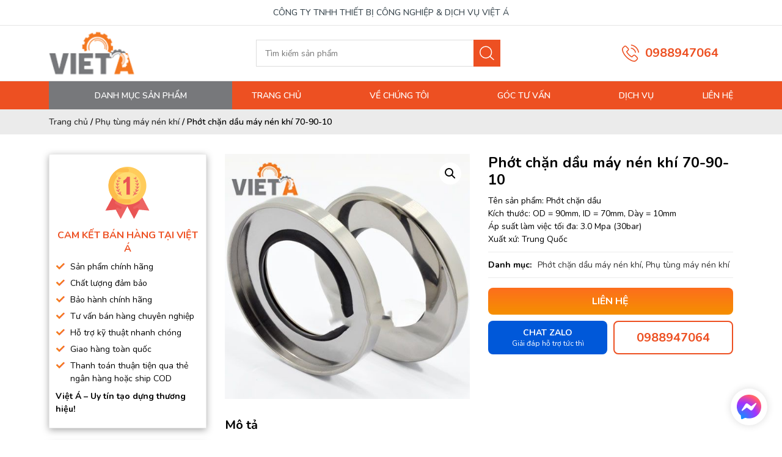

--- FILE ---
content_type: text/html; charset=UTF-8
request_url: https://thietbivieta.com/san-pham/phot-chan-dau-may-nen-khi-70-90-10/
body_size: 28175
content:
<!doctype html>
<html lang="vi" prefix="og: https://ogp.me/ns#">
<head>
	<meta charset="UTF-8">
	<meta name="viewport" content="width=device-width, initial-scale=1">
	<link rel="profile" href="https://gmpg.org/xfn/11">
	<link rel="preconnect" href="https://fonts.googleapis.com">
    <link rel="preconnect" href="https://fonts.gstatic.com" crossorigin>
    <link href="https://fonts.googleapis.com/css2?family=Nunito:ital,wght@0,200..1000;1,200..1000&display=swap" rel="stylesheet">

    <link rel="stylesheet" type="text/css" title="" href="https://thietbivieta.com/wp-content/themes/thietbivieta/assets/css/swiper.min.css">
    <link rel="stylesheet" type="text/css" title="" href="https://thietbivieta.com/wp-content/themes/thietbivieta/assets/css/lib/bootstrap.min.css">
    <link rel="stylesheet" type="text/css" title="" href="https://thietbivieta.com/wp-content/themes/thietbivieta/assets/css/jquery.mmenu.all.css">
    <link rel="stylesheet" type="text/css" title="" href="https://thietbivieta.com/wp-content/themes/thietbivieta/assets/css/style.css">
    <link rel="stylesheet" type="text/css" title="" href="https://thietbivieta.com/wp-content/themes/thietbivieta/assets/css/custom.css">
	
<!-- Tối ưu hóa công cụ tìm kiếm bởi Rank Math - https://rankmath.com/ -->
<title>Bán Phớt chặn dầu máy nén khí 70-90-10 giá tốt</title>
<meta name="description" content="Phớt chặn dầu máy nén khí 70-90-10 được sử dụng trong đa dạng các thiết bị như máy nén khí, hệ thống máy trộn, máy khuấy, sử dụng trong công nghiệp... Sản phẩm luôn được khách hàng tìm kiếm cũng như lựa chọn."/>
<meta name="robots" content="follow, index, max-snippet:-1, max-video-preview:-1, max-image-preview:large"/>
<link rel="canonical" href="https://thietbivieta.com/phot-chan-dau/" />
<meta property="og:locale" content="vi_VN" />
<meta property="og:type" content="product" />
<meta property="og:title" content="Bán Phớt chặn dầu máy nén khí 70-90-10 giá tốt" />
<meta property="og:description" content="Phớt chặn dầu máy nén khí 70-90-10 được sử dụng trong đa dạng các thiết bị như máy nén khí, hệ thống máy trộn, máy khuấy, sử dụng trong công nghiệp... Sản phẩm luôn được khách hàng tìm kiếm cũng như lựa chọn." />
<meta property="og:url" content="https://thietbivieta.com/phot-chan-dau/" />
<meta property="og:site_name" content="CÔNG TY TNHH THIẾT BỊ CÔNG NGHIỆP &amp; DỊCH VỤ VIỆT Á" />
<meta property="og:updated_time" content="2025-11-25T12:33:53+07:00" />
<meta property="og:image" content="https://thietbivieta.com/wp-content/uploads/2020/10/012-phot-chan-dau-may-nen-khi-70-90-10-001.jpg" />
<meta property="og:image:secure_url" content="https://thietbivieta.com/wp-content/uploads/2020/10/012-phot-chan-dau-may-nen-khi-70-90-10-001.jpg" />
<meta property="og:image:width" content="500" />
<meta property="og:image:height" content="500" />
<meta property="og:image:alt" content="Phớt chặn dầu máy nén khí 70-90-10" />
<meta property="og:image:type" content="image/jpeg" />
<meta property="product:price:currency" content="VND" />
<meta property="product:availability" content="instock" />
<meta name="twitter:card" content="summary_large_image" />
<meta name="twitter:title" content="Bán Phớt chặn dầu máy nén khí 70-90-10 giá tốt" />
<meta name="twitter:description" content="Phớt chặn dầu máy nén khí 70-90-10 được sử dụng trong đa dạng các thiết bị như máy nén khí, hệ thống máy trộn, máy khuấy, sử dụng trong công nghiệp... Sản phẩm luôn được khách hàng tìm kiếm cũng như lựa chọn." />
<meta name="twitter:image" content="https://thietbivieta.com/wp-content/uploads/2020/10/012-phot-chan-dau-may-nen-khi-70-90-10-001.jpg" />
<meta name="twitter:label1" content="Giá" />
<meta name="twitter:data1" content="0&nbsp;&#8363;" />
<meta name="twitter:label2" content="Tình trạng sẵn có" />
<meta name="twitter:data2" content="Còn hàng" />
<script type="application/ld+json" class="rank-math-schema">{"@context":"https://schema.org","@graph":[{"@type":"BreadcrumbList","@id":"https://thietbivieta.com/phot-chan-dau/#breadcrumb","itemListElement":[{"@type":"ListItem","position":"1","item":{"@id":"https://thietbivieta.com/","name":"Trang ch\u1ee7"}},{"@type":"ListItem","position":"2","item":{"@id":"https://thietbivieta.com/phu-tung-may-nen-khi/","name":"Ph\u1ee5 t\u00f9ng m\u00e1y n\u00e9n kh\u00ed"}},{"@type":"ListItem","position":"3","item":{"@id":"https://thietbivieta.com/san-pham/phot-chan-dau-may-nen-khi-70-90-10/","name":"Ph\u1edbt ch\u1eb7n d\u1ea7u m\u00e1y n\u00e9n kh\u00ed 70-90-10"}}]},{"@type":"Product","name":"B\u00e1n Ph\u1edbt ch\u1eb7n d\u1ea7u m\u00e1y n\u00e9n kh\u00ed 70-90-10 gi\u00e1 t\u1ed1t","description":"Ph\u1edbt ch\u1eb7n d\u1ea7u m\u00e1y n\u00e9n kh\u00ed 70-90-10 \u0111\u01b0\u1ee3c s\u1eed d\u1ee5ng trong \u0111a d\u1ea1ng c\u00e1c thi\u1ebft b\u1ecb nh\u01b0 m\u00e1y n\u00e9n kh\u00ed, h\u1ec7 th\u1ed1ng m\u00e1y tr\u1ed9n, m\u00e1y khu\u1ea5y, s\u1eed d\u1ee5ng trong c\u00f4ng nghi\u1ec7p... S\u1ea3n ph\u1ea9m lu\u00f4n \u0111\u01b0\u1ee3c kh\u00e1ch h\u00e0ng t\u00ecm ki\u1ebfm c\u0169ng nh\u01b0 l\u1ef1a ch\u1ecdn.","category":"Ph\u1ee5 t\u00f9ng m\u00e1y n\u00e9n kh\u00ed","mainEntityOfPage":{"@id":"https://thietbivieta.com/phot-chan-dau/#webpage"},"image":[{"@type":"ImageObject","url":"https://thietbivieta.com/wp-content/uploads/2020/10/012-phot-chan-dau-may-nen-khi-70-90-10-001.jpg","height":"500","width":"500"}],"@id":"https://thietbivieta.com/phot-chan-dau/#richSnippet"}]}</script>
<!-- /Plugin SEO WordPress Rank Math -->

<link rel="alternate" type="application/rss+xml" title="Dòng thông tin CÔNG TY TNHH THIẾT BỊ CÔNG NGHIỆP &amp; DỊCH VỤ VIỆT Á &raquo;" href="https://thietbivieta.com/feed/" />
<link rel="alternate" type="application/rss+xml" title="CÔNG TY TNHH THIẾT BỊ CÔNG NGHIỆP &amp; DỊCH VỤ VIỆT Á &raquo; Dòng bình luận" href="https://thietbivieta.com/comments/feed/" />
<link rel="alternate" type="application/rss+xml" title="CÔNG TY TNHH THIẾT BỊ CÔNG NGHIỆP &amp; DỊCH VỤ VIỆT Á &raquo; Phớt chặn dầu máy nén khí 70-90-10 Dòng bình luận" href="https://thietbivieta.com/san-pham/phot-chan-dau-may-nen-khi-70-90-10/feed/" />
<script>
window._wpemojiSettings = {"baseUrl":"https:\/\/s.w.org\/images\/core\/emoji\/15.0.3\/72x72\/","ext":".png","svgUrl":"https:\/\/s.w.org\/images\/core\/emoji\/15.0.3\/svg\/","svgExt":".svg","source":{"concatemoji":"https:\/\/thietbivieta.com\/wp-includes\/js\/wp-emoji-release.min.js?ver=6.6.4"}};
/*! This file is auto-generated */
!function(i,n){var o,s,e;function c(e){try{var t={supportTests:e,timestamp:(new Date).valueOf()};sessionStorage.setItem(o,JSON.stringify(t))}catch(e){}}function p(e,t,n){e.clearRect(0,0,e.canvas.width,e.canvas.height),e.fillText(t,0,0);var t=new Uint32Array(e.getImageData(0,0,e.canvas.width,e.canvas.height).data),r=(e.clearRect(0,0,e.canvas.width,e.canvas.height),e.fillText(n,0,0),new Uint32Array(e.getImageData(0,0,e.canvas.width,e.canvas.height).data));return t.every(function(e,t){return e===r[t]})}function u(e,t,n){switch(t){case"flag":return n(e,"\ud83c\udff3\ufe0f\u200d\u26a7\ufe0f","\ud83c\udff3\ufe0f\u200b\u26a7\ufe0f")?!1:!n(e,"\ud83c\uddfa\ud83c\uddf3","\ud83c\uddfa\u200b\ud83c\uddf3")&&!n(e,"\ud83c\udff4\udb40\udc67\udb40\udc62\udb40\udc65\udb40\udc6e\udb40\udc67\udb40\udc7f","\ud83c\udff4\u200b\udb40\udc67\u200b\udb40\udc62\u200b\udb40\udc65\u200b\udb40\udc6e\u200b\udb40\udc67\u200b\udb40\udc7f");case"emoji":return!n(e,"\ud83d\udc26\u200d\u2b1b","\ud83d\udc26\u200b\u2b1b")}return!1}function f(e,t,n){var r="undefined"!=typeof WorkerGlobalScope&&self instanceof WorkerGlobalScope?new OffscreenCanvas(300,150):i.createElement("canvas"),a=r.getContext("2d",{willReadFrequently:!0}),o=(a.textBaseline="top",a.font="600 32px Arial",{});return e.forEach(function(e){o[e]=t(a,e,n)}),o}function t(e){var t=i.createElement("script");t.src=e,t.defer=!0,i.head.appendChild(t)}"undefined"!=typeof Promise&&(o="wpEmojiSettingsSupports",s=["flag","emoji"],n.supports={everything:!0,everythingExceptFlag:!0},e=new Promise(function(e){i.addEventListener("DOMContentLoaded",e,{once:!0})}),new Promise(function(t){var n=function(){try{var e=JSON.parse(sessionStorage.getItem(o));if("object"==typeof e&&"number"==typeof e.timestamp&&(new Date).valueOf()<e.timestamp+604800&&"object"==typeof e.supportTests)return e.supportTests}catch(e){}return null}();if(!n){if("undefined"!=typeof Worker&&"undefined"!=typeof OffscreenCanvas&&"undefined"!=typeof URL&&URL.createObjectURL&&"undefined"!=typeof Blob)try{var e="postMessage("+f.toString()+"("+[JSON.stringify(s),u.toString(),p.toString()].join(",")+"));",r=new Blob([e],{type:"text/javascript"}),a=new Worker(URL.createObjectURL(r),{name:"wpTestEmojiSupports"});return void(a.onmessage=function(e){c(n=e.data),a.terminate(),t(n)})}catch(e){}c(n=f(s,u,p))}t(n)}).then(function(e){for(var t in e)n.supports[t]=e[t],n.supports.everything=n.supports.everything&&n.supports[t],"flag"!==t&&(n.supports.everythingExceptFlag=n.supports.everythingExceptFlag&&n.supports[t]);n.supports.everythingExceptFlag=n.supports.everythingExceptFlag&&!n.supports.flag,n.DOMReady=!1,n.readyCallback=function(){n.DOMReady=!0}}).then(function(){return e}).then(function(){var e;n.supports.everything||(n.readyCallback(),(e=n.source||{}).concatemoji?t(e.concatemoji):e.wpemoji&&e.twemoji&&(t(e.twemoji),t(e.wpemoji)))}))}((window,document),window._wpemojiSettings);
</script>
<style id='wp-emoji-styles-inline-css'>

	img.wp-smiley, img.emoji {
		display: inline !important;
		border: none !important;
		box-shadow: none !important;
		height: 1em !important;
		width: 1em !important;
		margin: 0 0.07em !important;
		vertical-align: -0.1em !important;
		background: none !important;
		padding: 0 !important;
	}
</style>
<link rel='stylesheet' id='wp-block-library-css' href='https://thietbivieta.com/wp-includes/css/dist/block-library/style.min.css?ver=6.6.4' media='all' />
<style id='classic-theme-styles-inline-css'>
/*! This file is auto-generated */
.wp-block-button__link{color:#fff;background-color:#32373c;border-radius:9999px;box-shadow:none;text-decoration:none;padding:calc(.667em + 2px) calc(1.333em + 2px);font-size:1.125em}.wp-block-file__button{background:#32373c;color:#fff;text-decoration:none}
</style>
<style id='global-styles-inline-css'>
:root{--wp--preset--aspect-ratio--square: 1;--wp--preset--aspect-ratio--4-3: 4/3;--wp--preset--aspect-ratio--3-4: 3/4;--wp--preset--aspect-ratio--3-2: 3/2;--wp--preset--aspect-ratio--2-3: 2/3;--wp--preset--aspect-ratio--16-9: 16/9;--wp--preset--aspect-ratio--9-16: 9/16;--wp--preset--color--black: #000000;--wp--preset--color--cyan-bluish-gray: #abb8c3;--wp--preset--color--white: #ffffff;--wp--preset--color--pale-pink: #f78da7;--wp--preset--color--vivid-red: #cf2e2e;--wp--preset--color--luminous-vivid-orange: #ff6900;--wp--preset--color--luminous-vivid-amber: #fcb900;--wp--preset--color--light-green-cyan: #7bdcb5;--wp--preset--color--vivid-green-cyan: #00d084;--wp--preset--color--pale-cyan-blue: #8ed1fc;--wp--preset--color--vivid-cyan-blue: #0693e3;--wp--preset--color--vivid-purple: #9b51e0;--wp--preset--gradient--vivid-cyan-blue-to-vivid-purple: linear-gradient(135deg,rgba(6,147,227,1) 0%,rgb(155,81,224) 100%);--wp--preset--gradient--light-green-cyan-to-vivid-green-cyan: linear-gradient(135deg,rgb(122,220,180) 0%,rgb(0,208,130) 100%);--wp--preset--gradient--luminous-vivid-amber-to-luminous-vivid-orange: linear-gradient(135deg,rgba(252,185,0,1) 0%,rgba(255,105,0,1) 100%);--wp--preset--gradient--luminous-vivid-orange-to-vivid-red: linear-gradient(135deg,rgba(255,105,0,1) 0%,rgb(207,46,46) 100%);--wp--preset--gradient--very-light-gray-to-cyan-bluish-gray: linear-gradient(135deg,rgb(238,238,238) 0%,rgb(169,184,195) 100%);--wp--preset--gradient--cool-to-warm-spectrum: linear-gradient(135deg,rgb(74,234,220) 0%,rgb(151,120,209) 20%,rgb(207,42,186) 40%,rgb(238,44,130) 60%,rgb(251,105,98) 80%,rgb(254,248,76) 100%);--wp--preset--gradient--blush-light-purple: linear-gradient(135deg,rgb(255,206,236) 0%,rgb(152,150,240) 100%);--wp--preset--gradient--blush-bordeaux: linear-gradient(135deg,rgb(254,205,165) 0%,rgb(254,45,45) 50%,rgb(107,0,62) 100%);--wp--preset--gradient--luminous-dusk: linear-gradient(135deg,rgb(255,203,112) 0%,rgb(199,81,192) 50%,rgb(65,88,208) 100%);--wp--preset--gradient--pale-ocean: linear-gradient(135deg,rgb(255,245,203) 0%,rgb(182,227,212) 50%,rgb(51,167,181) 100%);--wp--preset--gradient--electric-grass: linear-gradient(135deg,rgb(202,248,128) 0%,rgb(113,206,126) 100%);--wp--preset--gradient--midnight: linear-gradient(135deg,rgb(2,3,129) 0%,rgb(40,116,252) 100%);--wp--preset--font-size--small: 13px;--wp--preset--font-size--medium: 20px;--wp--preset--font-size--large: 36px;--wp--preset--font-size--x-large: 42px;--wp--preset--spacing--20: 0.44rem;--wp--preset--spacing--30: 0.67rem;--wp--preset--spacing--40: 1rem;--wp--preset--spacing--50: 1.5rem;--wp--preset--spacing--60: 2.25rem;--wp--preset--spacing--70: 3.38rem;--wp--preset--spacing--80: 5.06rem;--wp--preset--shadow--natural: 6px 6px 9px rgba(0, 0, 0, 0.2);--wp--preset--shadow--deep: 12px 12px 50px rgba(0, 0, 0, 0.4);--wp--preset--shadow--sharp: 6px 6px 0px rgba(0, 0, 0, 0.2);--wp--preset--shadow--outlined: 6px 6px 0px -3px rgba(255, 255, 255, 1), 6px 6px rgba(0, 0, 0, 1);--wp--preset--shadow--crisp: 6px 6px 0px rgba(0, 0, 0, 1);}:where(.is-layout-flex){gap: 0.5em;}:where(.is-layout-grid){gap: 0.5em;}body .is-layout-flex{display: flex;}.is-layout-flex{flex-wrap: wrap;align-items: center;}.is-layout-flex > :is(*, div){margin: 0;}body .is-layout-grid{display: grid;}.is-layout-grid > :is(*, div){margin: 0;}:where(.wp-block-columns.is-layout-flex){gap: 2em;}:where(.wp-block-columns.is-layout-grid){gap: 2em;}:where(.wp-block-post-template.is-layout-flex){gap: 1.25em;}:where(.wp-block-post-template.is-layout-grid){gap: 1.25em;}.has-black-color{color: var(--wp--preset--color--black) !important;}.has-cyan-bluish-gray-color{color: var(--wp--preset--color--cyan-bluish-gray) !important;}.has-white-color{color: var(--wp--preset--color--white) !important;}.has-pale-pink-color{color: var(--wp--preset--color--pale-pink) !important;}.has-vivid-red-color{color: var(--wp--preset--color--vivid-red) !important;}.has-luminous-vivid-orange-color{color: var(--wp--preset--color--luminous-vivid-orange) !important;}.has-luminous-vivid-amber-color{color: var(--wp--preset--color--luminous-vivid-amber) !important;}.has-light-green-cyan-color{color: var(--wp--preset--color--light-green-cyan) !important;}.has-vivid-green-cyan-color{color: var(--wp--preset--color--vivid-green-cyan) !important;}.has-pale-cyan-blue-color{color: var(--wp--preset--color--pale-cyan-blue) !important;}.has-vivid-cyan-blue-color{color: var(--wp--preset--color--vivid-cyan-blue) !important;}.has-vivid-purple-color{color: var(--wp--preset--color--vivid-purple) !important;}.has-black-background-color{background-color: var(--wp--preset--color--black) !important;}.has-cyan-bluish-gray-background-color{background-color: var(--wp--preset--color--cyan-bluish-gray) !important;}.has-white-background-color{background-color: var(--wp--preset--color--white) !important;}.has-pale-pink-background-color{background-color: var(--wp--preset--color--pale-pink) !important;}.has-vivid-red-background-color{background-color: var(--wp--preset--color--vivid-red) !important;}.has-luminous-vivid-orange-background-color{background-color: var(--wp--preset--color--luminous-vivid-orange) !important;}.has-luminous-vivid-amber-background-color{background-color: var(--wp--preset--color--luminous-vivid-amber) !important;}.has-light-green-cyan-background-color{background-color: var(--wp--preset--color--light-green-cyan) !important;}.has-vivid-green-cyan-background-color{background-color: var(--wp--preset--color--vivid-green-cyan) !important;}.has-pale-cyan-blue-background-color{background-color: var(--wp--preset--color--pale-cyan-blue) !important;}.has-vivid-cyan-blue-background-color{background-color: var(--wp--preset--color--vivid-cyan-blue) !important;}.has-vivid-purple-background-color{background-color: var(--wp--preset--color--vivid-purple) !important;}.has-black-border-color{border-color: var(--wp--preset--color--black) !important;}.has-cyan-bluish-gray-border-color{border-color: var(--wp--preset--color--cyan-bluish-gray) !important;}.has-white-border-color{border-color: var(--wp--preset--color--white) !important;}.has-pale-pink-border-color{border-color: var(--wp--preset--color--pale-pink) !important;}.has-vivid-red-border-color{border-color: var(--wp--preset--color--vivid-red) !important;}.has-luminous-vivid-orange-border-color{border-color: var(--wp--preset--color--luminous-vivid-orange) !important;}.has-luminous-vivid-amber-border-color{border-color: var(--wp--preset--color--luminous-vivid-amber) !important;}.has-light-green-cyan-border-color{border-color: var(--wp--preset--color--light-green-cyan) !important;}.has-vivid-green-cyan-border-color{border-color: var(--wp--preset--color--vivid-green-cyan) !important;}.has-pale-cyan-blue-border-color{border-color: var(--wp--preset--color--pale-cyan-blue) !important;}.has-vivid-cyan-blue-border-color{border-color: var(--wp--preset--color--vivid-cyan-blue) !important;}.has-vivid-purple-border-color{border-color: var(--wp--preset--color--vivid-purple) !important;}.has-vivid-cyan-blue-to-vivid-purple-gradient-background{background: var(--wp--preset--gradient--vivid-cyan-blue-to-vivid-purple) !important;}.has-light-green-cyan-to-vivid-green-cyan-gradient-background{background: var(--wp--preset--gradient--light-green-cyan-to-vivid-green-cyan) !important;}.has-luminous-vivid-amber-to-luminous-vivid-orange-gradient-background{background: var(--wp--preset--gradient--luminous-vivid-amber-to-luminous-vivid-orange) !important;}.has-luminous-vivid-orange-to-vivid-red-gradient-background{background: var(--wp--preset--gradient--luminous-vivid-orange-to-vivid-red) !important;}.has-very-light-gray-to-cyan-bluish-gray-gradient-background{background: var(--wp--preset--gradient--very-light-gray-to-cyan-bluish-gray) !important;}.has-cool-to-warm-spectrum-gradient-background{background: var(--wp--preset--gradient--cool-to-warm-spectrum) !important;}.has-blush-light-purple-gradient-background{background: var(--wp--preset--gradient--blush-light-purple) !important;}.has-blush-bordeaux-gradient-background{background: var(--wp--preset--gradient--blush-bordeaux) !important;}.has-luminous-dusk-gradient-background{background: var(--wp--preset--gradient--luminous-dusk) !important;}.has-pale-ocean-gradient-background{background: var(--wp--preset--gradient--pale-ocean) !important;}.has-electric-grass-gradient-background{background: var(--wp--preset--gradient--electric-grass) !important;}.has-midnight-gradient-background{background: var(--wp--preset--gradient--midnight) !important;}.has-small-font-size{font-size: var(--wp--preset--font-size--small) !important;}.has-medium-font-size{font-size: var(--wp--preset--font-size--medium) !important;}.has-large-font-size{font-size: var(--wp--preset--font-size--large) !important;}.has-x-large-font-size{font-size: var(--wp--preset--font-size--x-large) !important;}
:where(.wp-block-post-template.is-layout-flex){gap: 1.25em;}:where(.wp-block-post-template.is-layout-grid){gap: 1.25em;}
:where(.wp-block-columns.is-layout-flex){gap: 2em;}:where(.wp-block-columns.is-layout-grid){gap: 2em;}
:root :where(.wp-block-pullquote){font-size: 1.5em;line-height: 1.6;}
</style>
<link rel='stylesheet' id='photoswipe-css' href='https://thietbivieta.com/wp-content/plugins/woocommerce/assets/css/photoswipe/photoswipe.min.css?ver=9.8.6' media='all' />
<link rel='stylesheet' id='photoswipe-default-skin-css' href='https://thietbivieta.com/wp-content/plugins/woocommerce/assets/css/photoswipe/default-skin/default-skin.min.css?ver=9.8.6' media='all' />
<link rel='stylesheet' id='woocommerce-layout-css' href='https://thietbivieta.com/wp-content/plugins/woocommerce/assets/css/woocommerce-layout.css?ver=9.8.6' media='all' />
<link rel='stylesheet' id='woocommerce-smallscreen-css' href='https://thietbivieta.com/wp-content/plugins/woocommerce/assets/css/woocommerce-smallscreen.css?ver=9.8.6' media='only screen and (max-width: 768px)' />
<link rel='stylesheet' id='woocommerce-general-css' href='https://thietbivieta.com/wp-content/plugins/woocommerce/assets/css/woocommerce.css?ver=9.8.6' media='all' />
<style id='woocommerce-inline-inline-css'>
.woocommerce form .form-row .required { visibility: visible; }
</style>
<link rel='stylesheet' id='brands-styles-css' href='https://thietbivieta.com/wp-content/plugins/woocommerce/assets/css/brands.css?ver=9.8.6' media='all' />
<link rel='stylesheet' id='thietbivieta-style-css' href='https://thietbivieta.com/wp-content/themes/thietbivieta/style.css?ver=1.0.0' media='all' />
<script src="https://thietbivieta.com/wp-includes/js/jquery/jquery.min.js?ver=3.7.1" id="jquery-core-js"></script>
<script src="https://thietbivieta.com/wp-includes/js/jquery/jquery-migrate.min.js?ver=3.4.1" id="jquery-migrate-js"></script>
<script src="https://thietbivieta.com/wp-content/plugins/woocommerce/assets/js/jquery-blockui/jquery.blockUI.min.js?ver=2.7.0-wc.9.8.6" id="jquery-blockui-js" defer data-wp-strategy="defer"></script>
<script id="wc-add-to-cart-js-extra">
var wc_add_to_cart_params = {"ajax_url":"\/wp-admin\/admin-ajax.php","wc_ajax_url":"\/?wc-ajax=%%endpoint%%","i18n_view_cart":"Xem gi\u1ecf h\u00e0ng","cart_url":"https:\/\/thietbivieta.com\/cart\/","is_cart":"","cart_redirect_after_add":"no"};
</script>
<script src="https://thietbivieta.com/wp-content/plugins/woocommerce/assets/js/frontend/add-to-cart.min.js?ver=9.8.6" id="wc-add-to-cart-js" defer data-wp-strategy="defer"></script>
<script src="https://thietbivieta.com/wp-content/plugins/woocommerce/assets/js/zoom/jquery.zoom.min.js?ver=1.7.21-wc.9.8.6" id="zoom-js" defer data-wp-strategy="defer"></script>
<script src="https://thietbivieta.com/wp-content/plugins/woocommerce/assets/js/flexslider/jquery.flexslider.min.js?ver=2.7.2-wc.9.8.6" id="flexslider-js" defer data-wp-strategy="defer"></script>
<script src="https://thietbivieta.com/wp-content/plugins/woocommerce/assets/js/photoswipe/photoswipe.min.js?ver=4.1.1-wc.9.8.6" id="photoswipe-js" defer data-wp-strategy="defer"></script>
<script src="https://thietbivieta.com/wp-content/plugins/woocommerce/assets/js/photoswipe/photoswipe-ui-default.min.js?ver=4.1.1-wc.9.8.6" id="photoswipe-ui-default-js" defer data-wp-strategy="defer"></script>
<script id="wc-single-product-js-extra">
var wc_single_product_params = {"i18n_required_rating_text":"Vui l\u00f2ng ch\u1ecdn m\u1ed9t m\u1ee9c \u0111\u00e1nh gi\u00e1","i18n_rating_options":["1 tr\u00ean 5 sao","2 tr\u00ean 5 sao","3 tr\u00ean 5 sao","4 tr\u00ean 5 sao","5 tr\u00ean 5 sao"],"i18n_product_gallery_trigger_text":"Xem th\u01b0 vi\u1ec7n \u1ea3nh to\u00e0n m\u00e0n h\u00ecnh","review_rating_required":"yes","flexslider":{"rtl":false,"animation":"slide","smoothHeight":true,"directionNav":false,"controlNav":"thumbnails","slideshow":false,"animationSpeed":500,"animationLoop":false,"allowOneSlide":false},"zoom_enabled":"1","zoom_options":[],"photoswipe_enabled":"1","photoswipe_options":{"shareEl":false,"closeOnScroll":false,"history":false,"hideAnimationDuration":0,"showAnimationDuration":0},"flexslider_enabled":"1"};
</script>
<script src="https://thietbivieta.com/wp-content/plugins/woocommerce/assets/js/frontend/single-product.min.js?ver=9.8.6" id="wc-single-product-js" defer data-wp-strategy="defer"></script>
<script src="https://thietbivieta.com/wp-content/plugins/woocommerce/assets/js/js-cookie/js.cookie.min.js?ver=2.1.4-wc.9.8.6" id="js-cookie-js" defer data-wp-strategy="defer"></script>
<script id="woocommerce-js-extra">
var woocommerce_params = {"ajax_url":"\/wp-admin\/admin-ajax.php","wc_ajax_url":"\/?wc-ajax=%%endpoint%%","i18n_password_show":"Hi\u1ec3n th\u1ecb m\u1eadt kh\u1ea9u","i18n_password_hide":"\u1ea8n m\u1eadt kh\u1ea9u"};
</script>
<script src="https://thietbivieta.com/wp-content/plugins/woocommerce/assets/js/frontend/woocommerce.min.js?ver=9.8.6" id="woocommerce-js" defer data-wp-strategy="defer"></script>
<link rel="https://api.w.org/" href="https://thietbivieta.com/wp-json/" /><link rel="alternate" title="JSON" type="application/json" href="https://thietbivieta.com/wp-json/wp/v2/product/8230" /><link rel="EditURI" type="application/rsd+xml" title="RSD" href="https://thietbivieta.com/xmlrpc.php?rsd" />
<meta name="generator" content="WordPress 6.6.4" />
<link rel='shortlink' href='https://thietbivieta.com/?p=8230' />
<link rel="alternate" title="oNhúng (JSON)" type="application/json+oembed" href="https://thietbivieta.com/wp-json/oembed/1.0/embed?url=https%3A%2F%2Fthietbivieta.com%2Fsan-pham%2Fphot-chan-dau-may-nen-khi-70-90-10%2F" />
<link rel="alternate" title="oNhúng (XML)" type="text/xml+oembed" href="https://thietbivieta.com/wp-json/oembed/1.0/embed?url=https%3A%2F%2Fthietbivieta.com%2Fsan-pham%2Fphot-chan-dau-may-nen-khi-70-90-10%2F&#038;format=xml" />
<!-- Google Tag Manager -->
<script>(function(w,d,s,l,i){w[l]=w[l]||[];w[l].push({'gtm.start':
new Date().getTime(),event:'gtm.js'});var f=d.getElementsByTagName(s)[0],
j=d.createElement(s),dl=l!='dataLayer'?'&l='+l:'';j.async=true;j.src=
'https://www.googletagmanager.com/gtm.js?id='+i+dl;f.parentNode.insertBefore(j,f);
})(window,document,'script','dataLayer','GTM-5TM6CTT');</script>
<!-- End Google Tag Manager -->
<!-- Google tag (gtag.js) -->
<script async src="https://www.googletagmanager.com/gtag/js?id=G-JDHSWRN7V6"></script>
<script>
  window.dataLayer = window.dataLayer || [];
  function gtag(){dataLayer.push(arguments);}
  gtag('js', new Date());

  gtag('config', 'G-JDHSWRN7V6');
</script>
<!-- Global site tag (gtag.js) - Google Analytics -->
<script async src="https://www.googletagmanager.com/gtag/js?id=UA-147743414-1"></script>
<script>
	window.dataLayer = window.dataLayer || [];
	function gtag(){dataLayer.push(arguments);}
	gtag('js', new Date());

	gtag('config', 'UA-147743414-1');
</script>

<style>
	.product-description {
		padding-top: 0!important;
	}
	.txt-detail-product {
		padding-top: 0!important;
	}

	.list-product >.row>div {
		margin-bottom: 15px;
	}
	.levinguyen_product_category_title {
		position: relative;
		margin-top: 15px;
		margin-bottom: 15px;
	}
	.levinguyen_product_category_title:before{
		content: "";
		position: absolute;
		background: #ED5022;
		height: 3px;
		width: 100%;
		bottom: 0;
	}
	.levinguyen_product_category_title span{
		font-family: Arial, Helvetica, sans-serif;
		text-transform: uppercase;
		color: #fff;
		font-size: 13px;
		background: #ED5022;
		position: relative;
		padding: 0px 5px;
		display: inline-block;
		line-height: 37px;
		border-top-left-radius: 5px;
	}
	.levinguyen_product_category_title span:before {
		content: " ";
		position: absolute;
		width: 0;
		height: 0;
		left: 100%;
		border-bottom: 37px solid #ED5022;
		border-right: 37px solid transparent;
	}
	.txt-detail a {
		color: #ED5022!important;
	}
	.txt-detail-product a {
		color: #ED5022!important;
	}

	blockquote {
		padding: 1rem;
		margin: 0;
		padding-top: 1em !important;
		padding-bottom: 1em !important;
		width: 100%;
		display: block;
		font-weight: bold;
		background-color: #eaeaea;
		border: 0 !important;
		border-left: 4px solid #27AE60 !important;
		text-decoration: none;
		margin-bottom: 1em!important;
	}
	blockquote p {
		    margin-bottom: 0!important;
	}
</style>	<noscript><style>.woocommerce-product-gallery{ opacity: 1 !important; }</style></noscript>
	<style type="text/css">.saboxplugin-wrap{-webkit-box-sizing:border-box;-moz-box-sizing:border-box;-ms-box-sizing:border-box;box-sizing:border-box;border:1px solid #eee;width:100%;clear:both;display:block;overflow:hidden;word-wrap:break-word;position:relative}.saboxplugin-wrap .saboxplugin-gravatar{float:left;padding:0 20px 20px 20px}.saboxplugin-wrap .saboxplugin-gravatar img{max-width:100px;height:auto;border-radius:0;}.saboxplugin-wrap .saboxplugin-authorname{font-size:18px;line-height:1;margin:20px 0 0 20px;display:block}.saboxplugin-wrap .saboxplugin-authorname a{text-decoration:none}.saboxplugin-wrap .saboxplugin-authorname a:focus{outline:0}.saboxplugin-wrap .saboxplugin-desc{display:block;margin:5px 20px}.saboxplugin-wrap .saboxplugin-desc a{text-decoration:underline}.saboxplugin-wrap .saboxplugin-desc p{margin:5px 0 12px}.saboxplugin-wrap .saboxplugin-web{margin:0 20px 15px;text-align:left}.saboxplugin-wrap .sab-web-position{text-align:right}.saboxplugin-wrap .saboxplugin-web a{color:#ccc;text-decoration:none}.saboxplugin-wrap .saboxplugin-socials{position:relative;display:block;background:#fcfcfc;padding:5px;border-top:1px solid #eee}.saboxplugin-wrap .saboxplugin-socials a svg{width:20px;height:20px}.saboxplugin-wrap .saboxplugin-socials a svg .st2{fill:#fff; transform-origin:center center;}.saboxplugin-wrap .saboxplugin-socials a svg .st1{fill:rgba(0,0,0,.3)}.saboxplugin-wrap .saboxplugin-socials a:hover{opacity:.8;-webkit-transition:opacity .4s;-moz-transition:opacity .4s;-o-transition:opacity .4s;transition:opacity .4s;box-shadow:none!important;-webkit-box-shadow:none!important}.saboxplugin-wrap .saboxplugin-socials .saboxplugin-icon-color{box-shadow:none;padding:0;border:0;-webkit-transition:opacity .4s;-moz-transition:opacity .4s;-o-transition:opacity .4s;transition:opacity .4s;display:inline-block;color:#fff;font-size:0;text-decoration:inherit;margin:5px;-webkit-border-radius:0;-moz-border-radius:0;-ms-border-radius:0;-o-border-radius:0;border-radius:0;overflow:hidden}.saboxplugin-wrap .saboxplugin-socials .saboxplugin-icon-grey{text-decoration:inherit;box-shadow:none;position:relative;display:-moz-inline-stack;display:inline-block;vertical-align:middle;zoom:1;margin:10px 5px;color:#444;fill:#444}.clearfix:after,.clearfix:before{content:' ';display:table;line-height:0;clear:both}.ie7 .clearfix{zoom:1}.saboxplugin-socials.sabox-colored .saboxplugin-icon-color .sab-twitch{border-color:#38245c}.saboxplugin-socials.sabox-colored .saboxplugin-icon-color .sab-addthis{border-color:#e91c00}.saboxplugin-socials.sabox-colored .saboxplugin-icon-color .sab-behance{border-color:#003eb0}.saboxplugin-socials.sabox-colored .saboxplugin-icon-color .sab-delicious{border-color:#06c}.saboxplugin-socials.sabox-colored .saboxplugin-icon-color .sab-deviantart{border-color:#036824}.saboxplugin-socials.sabox-colored .saboxplugin-icon-color .sab-digg{border-color:#00327c}.saboxplugin-socials.sabox-colored .saboxplugin-icon-color .sab-dribbble{border-color:#ba1655}.saboxplugin-socials.sabox-colored .saboxplugin-icon-color .sab-facebook{border-color:#1e2e4f}.saboxplugin-socials.sabox-colored .saboxplugin-icon-color .sab-flickr{border-color:#003576}.saboxplugin-socials.sabox-colored .saboxplugin-icon-color .sab-github{border-color:#264874}.saboxplugin-socials.sabox-colored .saboxplugin-icon-color .sab-google{border-color:#0b51c5}.saboxplugin-socials.sabox-colored .saboxplugin-icon-color .sab-googleplus{border-color:#96271a}.saboxplugin-socials.sabox-colored .saboxplugin-icon-color .sab-html5{border-color:#902e13}.saboxplugin-socials.sabox-colored .saboxplugin-icon-color .sab-instagram{border-color:#1630aa}.saboxplugin-socials.sabox-colored .saboxplugin-icon-color .sab-linkedin{border-color:#00344f}.saboxplugin-socials.sabox-colored .saboxplugin-icon-color .sab-pinterest{border-color:#5b040e}.saboxplugin-socials.sabox-colored .saboxplugin-icon-color .sab-reddit{border-color:#992900}.saboxplugin-socials.sabox-colored .saboxplugin-icon-color .sab-rss{border-color:#a43b0a}.saboxplugin-socials.sabox-colored .saboxplugin-icon-color .sab-sharethis{border-color:#5d8420}.saboxplugin-socials.sabox-colored .saboxplugin-icon-color .sab-skype{border-color:#00658a}.saboxplugin-socials.sabox-colored .saboxplugin-icon-color .sab-soundcloud{border-color:#995200}.saboxplugin-socials.sabox-colored .saboxplugin-icon-color .sab-spotify{border-color:#0f612c}.saboxplugin-socials.sabox-colored .saboxplugin-icon-color .sab-stackoverflow{border-color:#a95009}.saboxplugin-socials.sabox-colored .saboxplugin-icon-color .sab-steam{border-color:#006388}.saboxplugin-socials.sabox-colored .saboxplugin-icon-color .sab-user_email{border-color:#b84e05}.saboxplugin-socials.sabox-colored .saboxplugin-icon-color .sab-stumbleUpon{border-color:#9b280e}.saboxplugin-socials.sabox-colored .saboxplugin-icon-color .sab-tumblr{border-color:#10151b}.saboxplugin-socials.sabox-colored .saboxplugin-icon-color .sab-twitter{border-color:#0967a0}.saboxplugin-socials.sabox-colored .saboxplugin-icon-color .sab-vimeo{border-color:#0d7091}.saboxplugin-socials.sabox-colored .saboxplugin-icon-color .sab-windows{border-color:#003f71}.saboxplugin-socials.sabox-colored .saboxplugin-icon-color .sab-whatsapp{border-color:#003f71}.saboxplugin-socials.sabox-colored .saboxplugin-icon-color .sab-wordpress{border-color:#0f3647}.saboxplugin-socials.sabox-colored .saboxplugin-icon-color .sab-yahoo{border-color:#14002d}.saboxplugin-socials.sabox-colored .saboxplugin-icon-color .sab-youtube{border-color:#900}.saboxplugin-socials.sabox-colored .saboxplugin-icon-color .sab-xing{border-color:#000202}.saboxplugin-socials.sabox-colored .saboxplugin-icon-color .sab-mixcloud{border-color:#2475a0}.saboxplugin-socials.sabox-colored .saboxplugin-icon-color .sab-vk{border-color:#243549}.saboxplugin-socials.sabox-colored .saboxplugin-icon-color .sab-medium{border-color:#00452c}.saboxplugin-socials.sabox-colored .saboxplugin-icon-color .sab-quora{border-color:#420e00}.saboxplugin-socials.sabox-colored .saboxplugin-icon-color .sab-meetup{border-color:#9b181c}.saboxplugin-socials.sabox-colored .saboxplugin-icon-color .sab-goodreads{border-color:#000}.saboxplugin-socials.sabox-colored .saboxplugin-icon-color .sab-snapchat{border-color:#999700}.saboxplugin-socials.sabox-colored .saboxplugin-icon-color .sab-500px{border-color:#00557f}.saboxplugin-socials.sabox-colored .saboxplugin-icon-color .sab-mastodont{border-color:#185886}.sabox-plus-item{margin-bottom:20px}@media screen and (max-width:480px){.saboxplugin-wrap{text-align:center}.saboxplugin-wrap .saboxplugin-gravatar{float:none;padding:20px 0;text-align:center;margin:0 auto;display:block}.saboxplugin-wrap .saboxplugin-gravatar img{float:none;display:inline-block;display:-moz-inline-stack;vertical-align:middle;zoom:1}.saboxplugin-wrap .saboxplugin-desc{margin:0 10px 20px;text-align:center}.saboxplugin-wrap .saboxplugin-authorname{text-align:center;margin:10px 0 20px}}body .saboxplugin-authorname a,body .saboxplugin-authorname a:hover{box-shadow:none;-webkit-box-shadow:none}a.sab-profile-edit{font-size:16px!important;line-height:1!important}.sab-edit-settings a,a.sab-profile-edit{color:#0073aa!important;box-shadow:none!important;-webkit-box-shadow:none!important}.sab-edit-settings{margin-right:15px;position:absolute;right:0;z-index:2;bottom:10px;line-height:20px}.sab-edit-settings i{margin-left:5px}.saboxplugin-socials{line-height:1!important}.rtl .saboxplugin-wrap .saboxplugin-gravatar{float:right}.rtl .saboxplugin-wrap .saboxplugin-authorname{display:flex;align-items:center}.rtl .saboxplugin-wrap .saboxplugin-authorname .sab-profile-edit{margin-right:10px}.rtl .sab-edit-settings{right:auto;left:0}img.sab-custom-avatar{max-width:75px;}.saboxplugin-wrap {margin-top:0px; margin-bottom:0px; padding: 0px 0px }.saboxplugin-wrap .saboxplugin-authorname {font-size:18px; line-height:25px;}.saboxplugin-wrap .saboxplugin-desc p, .saboxplugin-wrap .saboxplugin-desc {font-size:14px !important; line-height:21px !important;}.saboxplugin-wrap .saboxplugin-web {font-size:14px;}.saboxplugin-wrap .saboxplugin-socials a svg {width:18px;height:18px;}</style><link rel="icon" href="https://thietbivieta.com/wp-content/uploads/2019/05/Logo-chuan-1-01-100x100.png" sizes="32x32" />
<link rel="icon" href="https://thietbivieta.com/wp-content/uploads/2019/05/Logo-chuan-1-01.png" sizes="192x192" />
<link rel="apple-touch-icon" href="https://thietbivieta.com/wp-content/uploads/2019/05/Logo-chuan-1-01.png" />
<meta name="msapplication-TileImage" content="https://thietbivieta.com/wp-content/uploads/2019/05/Logo-chuan-1-01.png" />
</head>

<body class="product-template-default single single-product postid-8230 wp-custom-logo theme-thietbivieta woocommerce woocommerce-page woocommerce-no-js">
<header>
    <div class="content-header-pc">
        <div class="header-top text-center">
            <div class="container">
                <p>CÔNG TY TNHH THIẾT BỊ CÔNG NGHIỆP &amp; DỊCH VỤ VIỆT Á</p>
            </div>
        </div>
        <div class="header-logo">
            <div class="container">
                <div class="content-head-logo">
                    <div class="logo">
                    	<a href="/">
                    		<img src="https://thietbivieta.com/wp-content/uploads/2024/05/logo.png" alt="CÔNG TY TNHH THIẾT BỊ CÔNG NGHIỆP &amp; DỊCH VỤ VIỆT Á">
                    	</a>
                    </div>
                    <div class="head-search">
                        <form action="/">
                            <input type="text" name="s" placeholder="Tìm kiếm sản phẩm">
                            <button type="submit">
                                <svg xmlns="http://www.w3.org/2000/svg" width="24" height="24" viewBox="0 0 8.539 8.288">
                                    <g id="Group_1175" data-name="Group 1175" transform="translate(-67.35 -80.809)">
                                        <circle id="Ellipse_62" data-name="Ellipse 62" cx="3.361" cy="3.361" r="3.361" transform="translate(67.614 81.074)" fill="none" stroke="#fff" stroke-miterlimit="10" stroke-width="0.529"></circle>
                                        <line id="Line_125" data-name="Line 125" x2="2.163" y2="1.912" transform="translate(73.352 86.811)" fill="none" stroke="#fff" stroke-linecap="round" stroke-miterlimit="10" stroke-width="0.529"></line>
                                    </g>
                                </svg>
                            </button>
                        </form>
                    </div>
                    <div class="head-logo-right">
                        <div class="hotline">
                            <a href="tel:0988947064">
                                <img src="https://thietbivieta.com/wp-content/themes/thietbivieta/assets/images/phone-call.svg" alt="0988947064">
                                0988947064                            </a>
                        </div>
                    </div>
                </div>
            </div>
        </div>
        <div class="header-menu">
            <div class="container">
                <div class="content-head-menu">
                    <div class="menu-left">
                        <div class="menu-cate">
                            <div class="t-mm-top">Danh mục sản phẩm</div>
                            <div class="mega-head">
                                <div class="menu-menu-doc-container"><ul id="menu-menu-doc" class="menu"><li id="menu-item-1227" class="menu-item menu-item-type-custom menu-item-object-custom menu-item-has-children menu-item-1227"><a href="https://thietbivieta.com/may-nen-khi/">Máy nén khí</a>
<ul class="sub-menu">
	<li id="menu-item-2727" class="menu-item menu-item-type-taxonomy menu-item-object-product_cat menu-item-2727"><a href="https://thietbivieta.com/may-nen-khi-truc-vit/">Máy nén khí trục vít</a></li>
	<li id="menu-item-1225" class="menu-item menu-item-type-custom menu-item-object-custom menu-item-1225"><a href="https://thietbivieta.com/may-nen-khi-kimair/">Máy nén khí Kimair</a></li>
	<li id="menu-item-4408" class="menu-item menu-item-type-taxonomy menu-item-object-product_cat menu-item-4408"><a href="https://thietbivieta.com/may-nen-khi-compkorea/">Máy nén khí CompKorea</a></li>
	<li id="menu-item-1228" class="menu-item menu-item-type-custom menu-item-object-custom menu-item-1228"><a href="https://thietbivieta.com/may-nen-khi-hitachi/">Máy nén khí Hitachi</a></li>
	<li id="menu-item-2773" class="menu-item menu-item-type-taxonomy menu-item-object-product_cat menu-item-2773"><a href="https://thietbivieta.com/may-nen-khi-pegasus/">Máy nén khí Pegasus</a></li>
	<li id="menu-item-1955" class="menu-item menu-item-type-taxonomy menu-item-object-product_cat menu-item-1955"><a href="https://thietbivieta.com/may-nen-khi-piston/">MÁY NÉN KHÍ PISTON</a></li>
	<li id="menu-item-8859" class="menu-item menu-item-type-custom menu-item-object-custom menu-item-8859"><a href="https://thietbivieta.com/may-nen-khi-hanshin/">Máy nén khí Hanshin</a></li>
	<li id="menu-item-32817" class="menu-item menu-item-type-custom menu-item-object-custom menu-item-32817"><a href="https://thietbivieta.com/may-nen-khi-hansong/">Máy nén khí Hansong</a></li>
	<li id="menu-item-32950" class="menu-item menu-item-type-custom menu-item-object-custom menu-item-32950"><a href="https://thietbivieta.com/may-nen-khi-osman/">Máy nén khí Osman</a></li>
	<li id="menu-item-6333" class="menu-item menu-item-type-custom menu-item-object-custom menu-item-6333"><a href="https://thietbivieta.com/may-nen-khi-cu/">Máy nén khí cũ</a></li>
</ul>
</li>
<li id="menu-item-1396" class="menu-item menu-item-type-taxonomy menu-item-object-product_cat current-product-ancestor current-menu-parent current-product-parent menu-item-has-children menu-item-1396"><a href="https://thietbivieta.com/phu-tung-may-nen-khi/">Phụ tùng máy nén khí</a>
<ul class="sub-menu">
	<li id="menu-item-8796" class="menu-item menu-item-type-custom menu-item-object-custom menu-item-8796"><a href="https://thietbivieta.com/van-xa-nuoc/">Van xả nước máy nén khí</a></li>
	<li id="menu-item-8797" class="menu-item menu-item-type-custom menu-item-object-custom menu-item-8797"><a href="https://thietbivieta.com/phu-tung-may-nen-khi-piston/">Phụ tùng máy Piston</a></li>
	<li id="menu-item-8798" class="menu-item menu-item-type-custom menu-item-object-custom menu-item-8798"><a href="https://thietbivieta.com/kinh-tham-dau-may-nen-khi/">Thước thăm dầu</a></li>
	<li id="menu-item-8799" class="menu-item menu-item-type-custom menu-item-object-custom menu-item-8799"><a href="https://thietbivieta.com/mo-boi-tron/">Mỡ bôi trơn</a></li>
	<li id="menu-item-8800" class="menu-item menu-item-type-custom menu-item-object-custom menu-item-8800"><a href="https://thietbivieta.com/day-dai-may-nen-khi/">Dây curoa</a></li>
	<li id="menu-item-8801" class="menu-item menu-item-type-custom menu-item-object-custom menu-item-8801"><a href="https://thietbivieta.com/vong-bi-may-nen-khi/">Vòng bi máy khí nén</a></li>
	<li id="menu-item-8802" class="menu-item menu-item-type-custom menu-item-object-custom menu-item-8802"><a href="https://thietbivieta.com/san-pham/ro-le-ap-suat-may-nen-khi/">Rơ le áp suất</a></li>
	<li id="menu-item-8803" class="menu-item menu-item-type-custom menu-item-object-custom menu-item-8803"><a href="https://thietbivieta.com/khop-noi-mem/">Khớp nối mềm</a></li>
	<li id="menu-item-9799" class="menu-item menu-item-type-custom menu-item-object-custom menu-item-9799"><a href="https://thietbivieta.com/khop-noi-truc/">Khớp nối trục</a></li>
	<li id="menu-item-8804" class="menu-item menu-item-type-custom menu-item-object-custom menu-item-8804"><a href="https://thietbivieta.com/cam-bien-may-nen-khi/">Cảm biến máy nén khí</a></li>
	<li id="menu-item-8806" class="menu-item menu-item-type-custom menu-item-object-custom menu-item-8806"><a href="https://thietbivieta.com/phot-chan-dau/">Phớt chặn dầu</a></li>
	<li id="menu-item-8807" class="menu-item menu-item-type-custom menu-item-object-custom menu-item-8807"><a href="https://thietbivieta.com/hat-hut-am/">Hạt hút ẩm</a></li>
</ul>
</li>
<li id="menu-item-1235" class="menu-tab menu-item menu-item-type-custom menu-item-object-custom menu-item-has-children menu-item-1235"><a href="https://thietbivieta.com/loc-may-nen-khi/">Lọc Máy Nén Khí</a>
<ul class="sub-menu">
	<li id="menu-item-5587" class="menu-item menu-item-type-taxonomy menu-item-object-product_cat menu-item-5587"><a href="https://thietbivieta.com/loc-dau-may-nen-khi/">Lọc dầu máy nén khí</a></li>
	<li id="menu-item-5585" class="menu-item menu-item-type-taxonomy menu-item-object-product_cat menu-item-5585"><a href="https://thietbivieta.com/loc-gio-may-nen-khi/">Lọc gió máy nén khí</a></li>
	<li id="menu-item-5586" class="menu-item menu-item-type-taxonomy menu-item-object-product_cat menu-item-5586"><a href="https://thietbivieta.com/loc-tach-dau-may-nen-khi/">Lọc tách dầu máy nén khí</a></li>
	<li id="menu-item-1236" class="menu-item menu-item-type-custom menu-item-object-custom menu-item-1236"><a href="https://thietbivieta.com/loc-may-nen-khi-atlas-copco/">Lọc Atlas Copco</a></li>
	<li id="menu-item-1237" class="menu-item menu-item-type-custom menu-item-object-custom menu-item-1237"><a href="https://thietbivieta.com/loc-may-nen-khi-hitachi/">Lọc Hitachi</a></li>
	<li id="menu-item-1238" class="menu-item menu-item-type-custom menu-item-object-custom menu-item-1238"><a href="https://thietbivieta.com/loc-may-nen-khi-kobelco/">Lọc Kobelco</a></li>
	<li id="menu-item-1240" class="menu-item menu-item-type-custom menu-item-object-custom menu-item-1240"><a href="https://thietbivieta.com/loc-may-nen-khi-hanshin/">Lọc Hanshin</a></li>
	<li id="menu-item-1241" class="menu-item menu-item-type-custom menu-item-object-custom menu-item-1241"><a href="https://thietbivieta.com/loc-may-nen-khi-fusheng/">Lọc Fusheng</a></li>
	<li id="menu-item-1245" class="menu-item menu-item-type-custom menu-item-object-custom menu-item-1245"><a href="https://thietbivieta.com/loc-may-nen-khi-ingersoll-rand/">Lọc Ingersoll Rand</a></li>
	<li id="menu-item-1246" class="menu-item menu-item-type-custom menu-item-object-custom menu-item-1246"><a href="https://thietbivieta.com/loc-may-nen-khi-kyungwon/">Lọc Kyungwon</a></li>
	<li id="menu-item-1247" class="menu-item menu-item-type-custom menu-item-object-custom menu-item-1247"><a href="https://thietbivieta.com/loc-may-nen-khi-yujin-micos/">Lọc Yujin-Micos</a></li>
	<li id="menu-item-1248" class="menu-item menu-item-type-custom menu-item-object-custom menu-item-1248"><a href="https://thietbivieta.com/loc-may-nen-khi-sullair/">Lọc Sullair</a></li>
	<li id="menu-item-1249" class="menu-item menu-item-type-custom menu-item-object-custom menu-item-1249"><a href="https://thietbivieta.com/loc-may-nen-khi-mitsuiseiki/">Lọc Mitsuseiki</a></li>
	<li id="menu-item-1252" class="menu-item menu-item-type-custom menu-item-object-custom menu-item-1252"><a href="https://thietbivieta.com/loi-loc-sanfan/">Hãng Lọc SANFAN</a></li>
	<li id="menu-item-1253" class="menu-item menu-item-type-custom menu-item-object-custom menu-item-1253"><a href="https://thietbivieta.com/bo-loc-duong-ong-orion/">Lọc Đường Ống ORION</a></li>
	<li id="menu-item-1254" class="menu-item menu-item-type-custom menu-item-object-custom menu-item-1254"><a href="https://thietbivieta.com/loi-loc-duong-ong/">Lõi Lọc Đường Ống</a></li>
</ul>
</li>
<li id="menu-item-1242" class="menu-item menu-item-type-custom menu-item-object-custom menu-item-1242"><a href="https://thietbivieta.com/dau-may-nen-khi/">DẦU MÁY NÉN KHÍ</a></li>
<li id="menu-item-3086" class="menu-item menu-item-type-taxonomy menu-item-object-product_cat menu-item-has-children menu-item-3086"><a href="https://thietbivieta.com/day-hoi-ong-hoi-khi-nen/">Dây hơi, ống hơi</a>
<ul class="sub-menu">
	<li id="menu-item-3095" class="menu-item menu-item-type-taxonomy menu-item-object-product_cat menu-item-3095"><a href="https://thietbivieta.com/day-hoi-toyork/">Dây hơi Toyork</a></li>
	<li id="menu-item-3091" class="menu-item menu-item-type-taxonomy menu-item-object-product_cat menu-item-3091"><a href="https://thietbivieta.com/day-hoi-ponaflex/">Dây hơi Ponaflex</a></li>
	<li id="menu-item-3094" class="menu-item menu-item-type-taxonomy menu-item-object-product_cat menu-item-3094"><a href="https://thietbivieta.com/day-hoi-sinsung/">Dây hơi Sinsung</a></li>
	<li id="menu-item-3093" class="menu-item menu-item-type-taxonomy menu-item-object-product_cat menu-item-3093"><a href="https://thietbivieta.com/day-hoi-puma/">Dây Hơi Puma</a></li>
	<li id="menu-item-3089" class="menu-item menu-item-type-taxonomy menu-item-object-product_cat menu-item-3089"><a href="https://thietbivieta.com/day-hoi-eagleflex/">Dây hơi Eagleflex</a></li>
	<li id="menu-item-3088" class="menu-item menu-item-type-taxonomy menu-item-object-product_cat menu-item-3088"><a href="https://thietbivieta.com/day-hoi-cao-su-han-quoc/">Dây hơi cao su Hàn Quốc</a></li>
	<li id="menu-item-3092" class="menu-item menu-item-type-taxonomy menu-item-object-product_cat menu-item-3092"><a href="https://thietbivieta.com/day-hoi-pu-mem/">Dây hơi PU mềm Hàn quốc</a></li>
	<li id="menu-item-3090" class="menu-item menu-item-type-taxonomy menu-item-object-product_cat menu-item-3090"><a href="https://thietbivieta.com/day-hoi-lo-xo-ong-hoi-xoan/">Dây hơi lò xo &#8211; Ống hơi xoắn</a></li>
	<li id="menu-item-3087" class="menu-item menu-item-type-taxonomy menu-item-object-product_cat menu-item-3087"><a href="https://thietbivieta.com/cuon-day-hoi-tu-rut/">Cuộn dây hơi tự rút</a></li>
</ul>
</li>
<li id="menu-item-1230" class="menu-item menu-item-type-custom menu-item-object-custom menu-item-has-children menu-item-1230"><a href="https://thietbivieta.com/may-say-khi/">MÁY SẤY KHÍ</a>
<ul class="sub-menu">
	<li id="menu-item-9000" class="menu-item menu-item-type-custom menu-item-object-custom menu-item-9000"><a href="https://thietbivieta.com/may-say-khi-ats/">Máy sấy khí ATS</a></li>
	<li id="menu-item-1231" class="menu-item menu-item-type-custom menu-item-object-custom menu-item-1231"><a href="https://thietbivieta.com/may-say-khi-orion/">MÁY SẤY KHÍ ORION</a></li>
	<li id="menu-item-1232" class="menu-item menu-item-type-custom menu-item-object-custom menu-item-1232"><a href="https://thietbivieta.com/may-say-khi-jmec/">MÁY SẤY KHI JMEC</a></li>
	<li id="menu-item-1233" class="menu-item menu-item-type-custom menu-item-object-custom menu-item-1233"><a href="https://thietbivieta.com/may-say-khi-lode-star/">MÁY SẤY KHI LODE STAR</a></li>
	<li id="menu-item-9150" class="menu-item menu-item-type-custom menu-item-object-custom menu-item-9150"><a href="https://thietbivieta.com/loc-giam-am-may-say-khi-hap-thu/">Lọc giảm âm máy sấy khí hấp thụ</a></li>
</ul>
</li>
<li id="menu-item-1234" class="menu-item menu-item-type-custom menu-item-object-custom menu-item-1234"><a href="https://thietbivieta.com/binh-tich-khi-nen/">BÌNH CHỨA KHÍ NÉN</a></li>
<li id="menu-item-1262" class="menu-item menu-item-type-custom menu-item-object-custom menu-item-has-children menu-item-1262"><a href="https://thietbivieta.com/bom-mang-khi-nen/">BƠM MÀNG KHÍ NÉN</a>
<ul class="sub-menu">
	<li id="menu-item-1267" class="menu-item menu-item-type-custom menu-item-object-custom menu-item-1267"><a href="https://thietbivieta.com/bom-mang-godo/">BƠM MÀNG GODO</a></li>
	<li id="menu-item-1268" class="menu-item menu-item-type-custom menu-item-object-custom menu-item-1268"><a href="https://thietbivieta.com/bom-mang-thuc-pham/">BƠM MÀNG  THỰC PHẨM</a></li>
	<li id="menu-item-1269" class="menu-item menu-item-type-custom menu-item-object-custom menu-item-1269"><a href="https://thietbivieta.com/may-bom-mang-bot/">BƠM MÀNG BỘT</a></li>
	<li id="menu-item-1271" class="menu-item menu-item-type-custom menu-item-object-custom menu-item-1271"><a href="https://thietbivieta.com/bom-mang-dien/">BƠM MÀNG ĐIỆN</a></li>
	<li id="menu-item-1272" class="menu-item menu-item-type-custom menu-item-object-custom menu-item-1272"><a href="https://thietbivieta.com/phu-tung-bom-mang/">PHỤ TÙNG BƠM MÀNG</a></li>
	<li id="menu-item-1270" class="menu-item menu-item-type-custom menu-item-object-custom menu-item-1270"><a href="https://thietbivieta.com/may-bom-mang-son/">BƠM MÀNG SƠN</a></li>
	<li id="menu-item-1274" class="target_blank menu-item menu-item-type-custom menu-item-object-custom menu-item-1274"><a href="https://thietbivieta.com/bom-mang-aro/">BƠM MÀNG ARO</a></li>
</ul>
</li>
<li id="menu-item-10455" class="menu-item menu-item-type-custom menu-item-object-custom menu-item-has-children menu-item-10455"><a href="https://thietbivieta.com/bom-hut-chan-khong/">Bơm hút chân không</a>
<ul class="sub-menu">
	<li id="menu-item-10457" class="menu-item menu-item-type-custom menu-item-object-custom menu-item-10457"><a href="https://thietbivieta.com/bom-hut-chan-khong-vong-dau/">Bơm hút chân không vòng dầu</a></li>
	<li id="menu-item-28015" class="menu-item menu-item-type-custom menu-item-object-custom menu-item-28015"><a href="https://thietbivieta.com/bom-hut-chan-khong-vong-nuoc/">Bơm hút chân không vòng nước</a></li>
	<li id="menu-item-32488" class="menu-item menu-item-type-custom menu-item-object-custom menu-item-32488"><a href="https://thietbivieta.com/bom-hut-chan-khong-vong-kho/">Bơm hút chân không vòng khô</a></li>
	<li id="menu-item-34001" class="menu-item menu-item-type-custom menu-item-object-custom menu-item-34001"><a href="https://thietbivieta.com/combo-bom-chan-khong-vong-nuoc/">Combo bơm chân không vòng nước</a></li>
	<li id="menu-item-1264" class="menu-item menu-item-type-custom menu-item-object-custom menu-item-1264"><a href="https://thietbivieta.com/loc-bom-hut-chan-khong/">Lọc máy bơm hút chân không</a></li>
	<li id="menu-item-9350" class="menu-item menu-item-type-custom menu-item-object-custom menu-item-9350"><a href="https://thietbivieta.com/dau-bom-hut-chan-khong/">Dầu máy bơm hút chân không</a></li>
	<li id="menu-item-32483" class="menu-item menu-item-type-custom menu-item-object-custom menu-item-32483"><a href="https://thietbivieta.com/phu-tung-bom-hut-chan-khong/">Phụ tùng bơm hút chân không</a></li>
</ul>
</li>
<li id="menu-item-7589" class="menu-item menu-item-type-custom menu-item-object-custom menu-item-has-children menu-item-7589"><a href="https://thietbivieta.com/bom-dinh-luong/">BƠM ĐỊNH LƯỢNG</a>
<ul class="sub-menu">
	<li id="menu-item-7590" class="menu-item menu-item-type-taxonomy menu-item-object-product_cat menu-item-7590"><a href="https://thietbivieta.com/bom-dinh-luong-blue-white/">Bơm định lượng Blue White</a></li>
	<li id="menu-item-7591" class="menu-item menu-item-type-taxonomy menu-item-object-product_cat menu-item-7591"><a href="https://thietbivieta.com/bom-dinh-luong-cheonsei/">Bơm định lượng Cheonsei</a></li>
	<li id="menu-item-7592" class="menu-item menu-item-type-taxonomy menu-item-object-product_cat menu-item-7592"><a href="https://thietbivieta.com/bom-dinh-luong-doseuro/">Bơm định lượng Doseuro</a></li>
	<li id="menu-item-7593" class="menu-item menu-item-type-taxonomy menu-item-object-product_cat menu-item-7593"><a href="https://thietbivieta.com/bom-dinh-luong-hanna/">Bơm định lượng Hanna</a></li>
	<li id="menu-item-7594" class="menu-item menu-item-type-taxonomy menu-item-object-product_cat menu-item-7594"><a href="https://thietbivieta.com/bom-dinh-luong-obl/">Bơm định lượng OBL</a></li>
	<li id="menu-item-7595" class="menu-item menu-item-type-taxonomy menu-item-object-product_cat menu-item-7595"><a href="https://thietbivieta.com/bom-dinh-luong-pulsafeeder/">Bơm định lượng Pulsafeeder</a></li>
</ul>
</li>
<li id="menu-item-1315" class="menu-item menu-item-type-custom menu-item-object-custom menu-item-has-children menu-item-1315"><a href="https://thietbivieta.com/motor-giam-toc/">ĐỘNG CƠ GIẢM TỐC</a>
<ul class="sub-menu">
	<li id="menu-item-1314" class="menu-item menu-item-type-custom menu-item-object-custom menu-item-1314"><a href="https://thietbivieta.com/dong-co-dien/">ĐỘNG CƠ ĐIÊN</a></li>
	<li id="menu-item-10861" class="menu-item menu-item-type-taxonomy menu-item-object-product_cat menu-item-10861"><a href="https://thietbivieta.com/motor-giam-toc-tai-nang/">Motor giảm tốc tải nặng</a></li>
	<li id="menu-item-1316" class="menu-item menu-item-type-custom menu-item-object-custom menu-item-1316"><a href="https://thietbivieta.com/dong-co-giam-toc-dolin/">ĐỘNG CƠ GIẢM TỐC DOLIN</a></li>
	<li id="menu-item-1317" class="menu-item menu-item-type-custom menu-item-object-custom menu-item-1317"><a href="https://thietbivieta.com/dong-co-tunglee/">ĐỘNG CƠ GIẢM TỐC TUNGLEE</a></li>
	<li id="menu-item-4698" class="menu-item menu-item-type-custom menu-item-object-custom menu-item-4698"><a href="https://thietbivieta.com/motor-giam-toc-wanshsin/">Motor giảm tốc Wanshsin mini</a></li>
	<li id="menu-item-4950" class="menu-item menu-item-type-custom menu-item-object-custom menu-item-4950"><a href="https://thietbivieta.com/dong-co-giam-toc-wanshsin-trung-binh/">Động cơ giảm tốc Wanshsin</a></li>
</ul>
</li>
<li id="menu-item-1318" class="menu-item menu-item-type-custom menu-item-object-custom menu-item-has-children menu-item-1318"><a href="https://thietbivieta.com/hop-giam-toc/">HỘP GIẢM TỐC</a>
<ul class="sub-menu">
	<li id="menu-item-1319" class="menu-item menu-item-type-custom menu-item-object-custom menu-item-1319"><a href="https://thietbivieta.com/hop-so-giam-toc-nmrv/">HỘP SỐ MNRV</a></li>
	<li id="menu-item-1320" class="menu-item menu-item-type-custom menu-item-object-custom menu-item-1320"><a href="https://thietbivieta.com/hop-so-giam-toc-truc-vit/">HỘP SỐ GIẢM TỐC TRỤC VÍT</a></li>
</ul>
</li>
</ul></div>                            </div>
                        </div>
                    </div>
                    <div class="menu-right">
                        <div class="h-menu">
                            <div class="menu-menu-ngang-container"><ul id="menu-menu-ngang" class="menu"><li id="menu-item-1279" class="menu-item menu-item-type-post_type menu-item-object-page menu-item-home menu-item-1279"><a href="https://thietbivieta.com/">Trang chủ</a></li>
<li id="menu-item-1282" class="menu-item menu-item-type-custom menu-item-object-custom menu-item-1282"><a href="/gioi-thieu/">Về chúng tôi</a></li>
<li id="menu-item-14477" class="menu-item menu-item-type-custom menu-item-object-custom menu-item-has-children menu-item-14477"><a href="#">Góc Tư Vấn</a>
<ul class="sub-menu">
	<li id="menu-item-14478" class="menu-item menu-item-type-taxonomy menu-item-object-category menu-item-14478"><a href="https://thietbivieta.com/tu-van-may-nen-khi/">Tư vấn máy nén khí</a></li>
	<li id="menu-item-14479" class="menu-item menu-item-type-taxonomy menu-item-object-category menu-item-14479"><a href="https://thietbivieta.com/tu-van-may-say-khi/">Tư vấn máy sấy khí</a></li>
	<li id="menu-item-26075" class="menu-item menu-item-type-taxonomy menu-item-object-category menu-item-26075"><a href="https://thietbivieta.com/tu-van-binh-chua-khi-nen/">Tư vấn bình chứa khí nén</a></li>
	<li id="menu-item-26073" class="menu-item menu-item-type-taxonomy menu-item-object-category menu-item-26073"><a href="https://thietbivieta.com/tu-van-day-hoi-khi-nen/">Tư vấn dây hơi khí nén</a></li>
	<li id="menu-item-26076" class="menu-item menu-item-type-taxonomy menu-item-object-category menu-item-26076"><a href="https://thietbivieta.com/tu-van-loc-may-nen-khi/">Tư vấn lọc máy nén khí</a></li>
	<li id="menu-item-26074" class="menu-item menu-item-type-taxonomy menu-item-object-category menu-item-26074"><a href="https://thietbivieta.com/tu-van-bom-mang/">Tư vấn bơm màng</a></li>
	<li id="menu-item-26069" class="menu-item menu-item-type-taxonomy menu-item-object-category menu-item-26069"><a href="https://thietbivieta.com/tu-van-bom-hut-chan-khong/">Tư vấn bơm hút chân không</a></li>
	<li id="menu-item-26070" class="menu-item menu-item-type-taxonomy menu-item-object-category menu-item-26070"><a href="https://thietbivieta.com/tu-van-hop-giam-toc/">Tư vấn hộp giảm tốc</a></li>
	<li id="menu-item-26071" class="menu-item menu-item-type-taxonomy menu-item-object-category menu-item-26071"><a href="https://thietbivieta.com/tu-van-dong-co-dien/">Tư vấn Động cơ điện</a></li>
	<li id="menu-item-26072" class="menu-item menu-item-type-taxonomy menu-item-object-category menu-item-26072"><a href="https://thietbivieta.com/tu-van-motor-giam-toc/">Tư vấn Motor giảm tốc</a></li>
</ul>
</li>
<li id="menu-item-15355" class="menu-item menu-item-type-custom menu-item-object-custom menu-item-has-children menu-item-15355"><a href="#">Dịch vụ</a>
<ul class="sub-menu">
	<li id="menu-item-38166" class="menu-item menu-item-type-custom menu-item-object-custom menu-item-38166"><a href="https://thietbivieta.com/dich-vu-bao-duong-may-nen-khi/">Dịch vụ bảo dưỡng máy nén khí</a></li>
	<li id="menu-item-38167" class="menu-item menu-item-type-custom menu-item-object-custom menu-item-38167"><a href="https://thietbivieta.com/dich-vu-sua-chua-may-nen-khi/">Dịch vụ sửa chữa máy nén khí</a></li>
</ul>
</li>
<li id="menu-item-1281" class="menu-item menu-item-type-custom menu-item-object-custom menu-item-1281"><a href="/lien-he-voi-chung-toi/">Liên hệ</a></li>
</ul></div>                        </div>
                    </div>
                </div>
            </div>
        </div>
    </div>
    <div class="content-header-mb">
        <div class="container">
            <div class="row align-items-center">
                <div class="col-md-3 col-sm-4 col-4">
                    <div class="btn-bar">
                        <a href="#menu">
                            <svg width="32" height="32" viewBox="0 0 32 32" fill="none" xmlns="http://www.w3.org/2000/svg">
                                <path d="M4 6.66675H28" stroke="#ED5022" stroke-width="3" stroke-linecap="square"></path>
                                <path d="M4 16H28" stroke="#ED5022" stroke-width="3" stroke-linecap="square"></path>
                                <path d="M4 25.3333H28" stroke="#ED5022" stroke-width="3" stroke-linecap="square"></path>
                            </svg>
                        </a>
                    </div>
                </div>
                <div class="col-md-6 col-sm-4 col-4">
                    <div class="logo text-center">
                        <a href="/">
                            <img src="https://thietbivieta.com/wp-content/uploads/2024/05/logo.png" alt="CÔNG TY TNHH THIẾT BỊ CÔNG NGHIỆP &amp; DỊCH VỤ VIỆT Á">
                        </a>
                    </div>
                </div>
                <div class="col-md-3 col-sm-4 col-4">
                    <div class="mm-menu-right">
                        <div class="mm-search">
                            <a href="javascript:void(0)">
                                <svg xmlns="http://www.w3.org/2000/svg" width="24" height="24" viewBox="0 0 8.539 8.288">
                                    <g id="Group_1175" data-name="Group 1175" transform="translate(-67.35 -80.809)">
                                        <circle id="Ellipse_62" data-name="Ellipse 62" cx="3.361" cy="3.361" r="3.361" transform="translate(67.614 81.074)" fill="none" stroke="#ED5022" stroke-miterlimit="10" stroke-width="0.529"></circle>
                                        <line id="Line_125" data-name="Line 125" x2="2.163" y2="1.912" transform="translate(73.352 86.811)" fill="none" stroke="#ED5022" stroke-linecap="round" stroke-miterlimit="10" stroke-width="0.529"></line>
                                    </g>
                                </svg>
                            </a>
                        </div>
                    </div>
                </div>
            </div>
        </div>
    </div>
    <nav id="menu" class="text-uppercase">
        <div class="menu-danh-muc-container"><ul id="menu-danh-muc" class="menu"><li id="menu-item-568" class="menu-item menu-item-type-taxonomy menu-item-object-product_cat menu-item-has-children menu-item-568"><a href="https://thietbivieta.com/may-nen-khi/">Máy nén khí</a>
<ul class="sub-menu">
	<li id="menu-item-9861" class="menu-item menu-item-type-custom menu-item-object-custom menu-item-9861"><a href="https://thietbivieta.com/may-nen-khi-truc-vit/">Máy nén khí trục vít</a></li>
	<li id="menu-item-9862" class="menu-item menu-item-type-custom menu-item-object-custom menu-item-9862"><a href="https://thietbivieta.com/may-nen-khi-kimair/">Máy nén khí KimAir</a></li>
	<li id="menu-item-9863" class="menu-item menu-item-type-custom menu-item-object-custom menu-item-9863"><a href="https://thietbivieta.com/may-nen-khi-compkorea/">Máy nén khí Compkorea</a></li>
	<li id="menu-item-9864" class="menu-item menu-item-type-custom menu-item-object-custom menu-item-9864"><a href="https://thietbivieta.com/may-nen-khi-hitachi/">Máy nén khí Hitachi</a></li>
	<li id="menu-item-9865" class="menu-item menu-item-type-custom menu-item-object-custom menu-item-9865"><a href="https://thietbivieta.com/may-nen-khi-pegasus/">Máy nén khí Pegasus</a></li>
	<li id="menu-item-9867" class="menu-item menu-item-type-custom menu-item-object-custom menu-item-9867"><a href="https://thietbivieta.com/may-nen-khi-hanshin/">Máy nén khí Hanshsin</a></li>
	<li id="menu-item-37886" class="menu-item menu-item-type-custom menu-item-object-custom menu-item-37886"><a href="https://thietbivieta.com/may-nen-khi-dokyung/">Máy nén khí Dokyung</a></li>
	<li id="menu-item-9866" class="menu-item menu-item-type-custom menu-item-object-custom menu-item-9866"><a href="https://thietbivieta.com/may-nen-khi-piston/">Máy nén khí Piston</a></li>
	<li id="menu-item-9868" class="menu-item menu-item-type-custom menu-item-object-custom menu-item-9868"><a href="https://thietbivieta.com/may-nen-khi-cu/">Máy nén khí cũ</a></li>
</ul>
</li>
<li id="menu-item-9869" class="menu-item menu-item-type-custom menu-item-object-custom menu-item-has-children menu-item-9869"><a href="https://thietbivieta.com/may-say-khi/">Máy sấy khí nén</a>
<ul class="sub-menu">
	<li id="menu-item-9870" class="menu-item menu-item-type-custom menu-item-object-custom menu-item-9870"><a href="https://thietbivieta.com/may-say-khi-ats/">Máy sấy khí ATS</a></li>
	<li id="menu-item-9871" class="menu-item menu-item-type-custom menu-item-object-custom menu-item-9871"><a href="https://thietbivieta.com/may-say-khi-orion/">Máy sấy khí Orion</a></li>
	<li id="menu-item-9872" class="menu-item menu-item-type-custom menu-item-object-custom menu-item-9872"><a href="https://thietbivieta.com/may-say-khi-jmec/">Máy sấy khí Jmec</a></li>
	<li id="menu-item-9873" class="menu-item menu-item-type-custom menu-item-object-custom menu-item-9873"><a href="https://thietbivieta.com/may-say-khi-lode-star/">Máy sấy khí Lode Star</a></li>
	<li id="menu-item-9874" class="menu-item menu-item-type-custom menu-item-object-custom menu-item-9874"><a href="https://thietbivieta.com/may-say-khi-china-gia-re/">Máy sấy khí China</a></li>
	<li id="menu-item-9891" class="menu-item menu-item-type-custom menu-item-object-custom menu-item-9891"><a href="https://thietbivieta.com/loc-giam-am-may-say-khi-hap-thu/">Lọc giảm âm máy sấy khí</a></li>
</ul>
</li>
<li id="menu-item-629" class="menu-item menu-item-type-taxonomy menu-item-object-product_cat menu-item-has-children menu-item-629"><a href="https://thietbivieta.com/loc-may-nen-khi/">Lọc máy nén khí</a>
<ul class="sub-menu">
	<li id="menu-item-9875" class="menu-item menu-item-type-custom menu-item-object-custom menu-item-9875"><a href="https://thietbivieta.com/loc-gio-may-nen-khi/">Lọc gió máy nén khí</a></li>
	<li id="menu-item-9876" class="menu-item menu-item-type-custom menu-item-object-custom menu-item-9876"><a href="https://thietbivieta.com/loc-dau-may-nen-khi/">Lọc dầu máy nén khí</a></li>
	<li id="menu-item-9877" class="menu-item menu-item-type-custom menu-item-object-custom menu-item-9877"><a href="https://thietbivieta.com/loc-tach-dau-may-nen-khi/">Lọc tách dầu máy nén khí</a></li>
	<li id="menu-item-9878" class="menu-item menu-item-type-custom menu-item-object-custom menu-item-9878"><a href="https://thietbivieta.com/loc-may-nen-khi-atlas-copco/">Lọc Atlas Copco</a></li>
	<li id="menu-item-9879" class="menu-item menu-item-type-custom menu-item-object-custom menu-item-9879"><a href="https://thietbivieta.com/loc-may-nen-khi-hitachi/">Lọc Hitachi</a></li>
	<li id="menu-item-9880" class="menu-item menu-item-type-custom menu-item-object-custom menu-item-9880"><a href="https://thietbivieta.com/loc-may-nen-khi-kobelco/">Lọc Kobelco</a></li>
	<li id="menu-item-9881" class="menu-item menu-item-type-custom menu-item-object-custom menu-item-9881"><a href="https://thietbivieta.com/loc-may-nen-khi-hanshin/">Lọc Hanshsin</a></li>
	<li id="menu-item-9882" class="menu-item menu-item-type-custom menu-item-object-custom menu-item-9882"><a href="https://thietbivieta.com/loc-may-nen-khi-fusheng/">Lọc Fusheng</a></li>
	<li id="menu-item-9883" class="menu-item menu-item-type-custom menu-item-object-custom menu-item-9883"><a href="https://thietbivieta.com/loc-may-nen-khi-ingersoll-rand/">Lọc Ingersoll Rand</a></li>
	<li id="menu-item-9884" class="menu-item menu-item-type-custom menu-item-object-custom menu-item-9884"><a href="https://thietbivieta.com/loc-may-nen-khi-kyungwon/">Lọc Kyungwon</a></li>
	<li id="menu-item-9885" class="menu-item menu-item-type-custom menu-item-object-custom menu-item-9885"><a href="https://thietbivieta.com/loc-may-nen-khi-yujin-micos/">Lọc Yujin Micos</a></li>
	<li id="menu-item-9886" class="menu-item menu-item-type-custom menu-item-object-custom menu-item-9886"><a href="https://thietbivieta.com/loc-may-nen-khi-sullair/">Lọc Sullair</a></li>
	<li id="menu-item-9887" class="menu-item menu-item-type-custom menu-item-object-custom menu-item-9887"><a href="https://thietbivieta.com/loc-may-nen-khi-mitsuiseiki/">Lọc Mitsuiseiki</a></li>
	<li id="menu-item-9888" class="menu-item menu-item-type-custom menu-item-object-custom menu-item-9888"><a href="https://thietbivieta.com/loi-loc-sanfan/">Lõi lọc Safan</a></li>
	<li id="menu-item-9889" class="menu-item menu-item-type-custom menu-item-object-custom menu-item-9889"><a href="https://thietbivieta.com/bo-loc-duong-ong-orion/">Lọc đường ống Orion</a></li>
	<li id="menu-item-9890" class="menu-item menu-item-type-custom menu-item-object-custom menu-item-9890"><a href="https://thietbivieta.com/loi-loc-duong-ong/">Lõi lọc đường ống</a></li>
</ul>
</li>
<li id="menu-item-569" class="menu-item menu-item-type-taxonomy menu-item-object-product_cat menu-item-569"><a href="https://thietbivieta.com/binh-tich-khi-nen/">Bình tích khí nén</a></li>
<li id="menu-item-636" class="menu-item menu-item-type-taxonomy menu-item-object-product_cat menu-item-636"><a href="https://thietbivieta.com/dau-may-nen-khi/">Dầu máy nén khí</a></li>
<li id="menu-item-598" class="menu-item menu-item-type-taxonomy menu-item-object-product_cat menu-item-has-children menu-item-598"><a href="https://thietbivieta.com/day-hoi-ong-hoi-khi-nen/">Dây hơi khí nén</a>
<ul class="sub-menu">
	<li id="menu-item-9892" class="menu-item menu-item-type-custom menu-item-object-custom menu-item-9892"><a href="https://thietbivieta.com/day-hoi-toyork/">Dây hơi Toyork</a></li>
	<li id="menu-item-9893" class="menu-item menu-item-type-custom menu-item-object-custom menu-item-9893"><a href="https://thietbivieta.com/day-hoi-ponaflex/">Dây hơi Ponaflex</a></li>
	<li id="menu-item-9894" class="menu-item menu-item-type-custom menu-item-object-custom menu-item-9894"><a href="https://thietbivieta.com/day-hoi-sinsung/">Dây hơi Sinsung</a></li>
	<li id="menu-item-9895" class="menu-item menu-item-type-custom menu-item-object-custom menu-item-9895"><a href="https://thietbivieta.com/day-hoi-puma/">Dây hơi Puma</a></li>
	<li id="menu-item-9896" class="menu-item menu-item-type-custom menu-item-object-custom menu-item-9896"><a href="https://thietbivieta.com/day-hoi-eagleflex/">Dây hơi Eagleflex</a></li>
	<li id="menu-item-9897" class="menu-item menu-item-type-custom menu-item-object-custom menu-item-9897"><a href="https://thietbivieta.com/day-hoi-cao-su-han-quoc/">Dây hơi Cao su Hàn Quốc</a></li>
	<li id="menu-item-9898" class="menu-item menu-item-type-custom menu-item-object-custom menu-item-9898"><a href="https://thietbivieta.com/day-hoi-pu-mem/">Dây hơi PU mềm Hàn Quốc</a></li>
	<li id="menu-item-9899" class="menu-item menu-item-type-custom menu-item-object-custom menu-item-9899"><a href="https://thietbivieta.com/day-hoi-lo-xo-ong-hoi-xoan/">Dây hơi xoắn</a></li>
	<li id="menu-item-9900" class="menu-item menu-item-type-custom menu-item-object-custom menu-item-9900"><a href="https://thietbivieta.com/cuon-day-hoi-tu-rut/">Dây hơi tự rút</a></li>
</ul>
</li>
<li id="menu-item-583" class="menu-item menu-item-type-taxonomy menu-item-object-product_cat current-product-ancestor current-menu-parent current-product-parent menu-item-has-children menu-item-583"><a href="https://thietbivieta.com/phu-tung-may-nen-khi/">Phụ tùng máy nén khí</a>
<ul class="sub-menu">
	<li id="menu-item-9901" class="menu-item menu-item-type-custom menu-item-object-custom menu-item-9901"><a href="https://thietbivieta.com/van-xa-nuoc/">Van xả nước</a></li>
	<li id="menu-item-9902" class="menu-item menu-item-type-custom menu-item-object-custom menu-item-9902"><a href="https://thietbivieta.com/phu-tung-may-nen-khi-piston/">Phụ tùng máy Piston</a></li>
	<li id="menu-item-9903" class="menu-item menu-item-type-custom menu-item-object-custom menu-item-9903"><a href="https://thietbivieta.com/kinh-tham-dau-may-nen-khi/">Thước thăm dầu</a></li>
	<li id="menu-item-9904" class="menu-item menu-item-type-custom menu-item-object-custom menu-item-9904"><a href="https://thietbivieta.com/mo-boi-tron/">Mỡ bôi trơn</a></li>
	<li id="menu-item-9905" class="menu-item menu-item-type-custom menu-item-object-custom menu-item-9905"><a href="https://thietbivieta.com/day-dai-may-nen-khi/">Dây Curoa</a></li>
	<li id="menu-item-9906" class="menu-item menu-item-type-custom menu-item-object-custom menu-item-9906"><a href="https://thietbivieta.com/vong-bi-may-nen-khi/">Vòng bi máy nén khí</a></li>
	<li id="menu-item-9907" class="menu-item menu-item-type-custom menu-item-object-custom menu-item-9907"><a href="https://thietbivieta.com/san-pham/ro-le-ap-suat-may-nen-khi/">Rơ le áp suất</a></li>
	<li id="menu-item-9908" class="menu-item menu-item-type-custom menu-item-object-custom menu-item-9908"><a href="https://thietbivieta.com/khop-noi-mem/">Khớp nối mềm</a></li>
	<li id="menu-item-9909" class="menu-item menu-item-type-custom menu-item-object-custom menu-item-9909"><a href="https://thietbivieta.com/khop-noi-truc/">Khớp nối trục</a></li>
	<li id="menu-item-9910" class="menu-item menu-item-type-custom menu-item-object-custom menu-item-9910"><a href="https://thietbivieta.com/cam-bien-may-nen-khi/">Cảm biến máy nén khí</a></li>
	<li id="menu-item-9911" class="menu-item menu-item-type-custom menu-item-object-custom menu-item-9911"><a href="https://thietbivieta.com/phot-chan-dau/">Phớt chặn dầu</a></li>
	<li id="menu-item-9912" class="menu-item menu-item-type-custom menu-item-object-custom menu-item-9912"><a href="https://thietbivieta.com/hat-hut-am/">Hạt hút ẩm</a></li>
</ul>
</li>
<li id="menu-item-32484" class="menu-item menu-item-type-taxonomy menu-item-object-product_cat menu-item-has-children menu-item-32484"><a href="https://thietbivieta.com/bom-hut-chan-khong/">Bơm hút chân không</a>
<ul class="sub-menu">
	<li id="menu-item-32486" class="menu-item menu-item-type-taxonomy menu-item-object-product_cat menu-item-32486"><a href="https://thietbivieta.com/loc-bom-hut-chan-khong/">Lọc bơm hút chân không</a></li>
	<li id="menu-item-32487" class="menu-item menu-item-type-taxonomy menu-item-object-product_cat menu-item-32487"><a href="https://thietbivieta.com/phu-tung-bom-hut-chan-khong/">Phụ tùng bơm hút chân không</a></li>
	<li id="menu-item-32485" class="menu-item menu-item-type-taxonomy menu-item-object-product_cat menu-item-32485"><a href="https://thietbivieta.com/dau-bom-hut-chan-khong/">Dầu bơm hút chân không</a></li>
</ul>
</li>
<li id="menu-item-545" class="menu-item menu-item-type-taxonomy menu-item-object-product_cat menu-item-has-children menu-item-545"><a href="https://thietbivieta.com/bom-mang-khi-nen/">Bơm màng khí nén</a>
<ul class="sub-menu">
	<li id="menu-item-9913" class="menu-item menu-item-type-custom menu-item-object-custom menu-item-9913"><a href="https://thietbivieta.com/bom-mang-godo/">Bơm màng GODO</a></li>
	<li id="menu-item-9914" class="menu-item menu-item-type-custom menu-item-object-custom menu-item-9914"><a href="https://thietbivieta.com/bom-mang-thuc-pham/">Bơm màng thực phẩm</a></li>
	<li id="menu-item-9915" class="menu-item menu-item-type-custom menu-item-object-custom menu-item-9915"><a href="https://thietbivieta.com/may-bom-mang-bot/">Máy bơm màng bột</a></li>
	<li id="menu-item-9916" class="menu-item menu-item-type-custom menu-item-object-custom menu-item-9916"><a href="https://thietbivieta.com/bom-mang-dien/">Máy bơm màng điện</a></li>
	<li id="menu-item-9917" class="menu-item menu-item-type-custom menu-item-object-custom menu-item-9917"><a href="https://thietbivieta.com/may-bom-mang-son/">Máy bơm màng sơn</a></li>
	<li id="menu-item-9918" class="menu-item menu-item-type-custom menu-item-object-custom menu-item-9918"><a href="https://thietbivieta.com/bom-mang-aro/">Máy bơm màng Aro</a></li>
</ul>
</li>
<li id="menu-item-9923" class="menu-item menu-item-type-custom menu-item-object-custom menu-item-9923"><a href="https://thietbivieta.com/bom-cong-nghiep/">Bơm công nghiệp</a></li>
<li id="menu-item-9924" class="menu-item menu-item-type-custom menu-item-object-custom menu-item-9924"><a href="https://thietbivieta.com/bom-dinh-luong/">Bơm định lượng</a></li>
<li id="menu-item-9925" class="menu-item menu-item-type-custom menu-item-object-custom menu-item-has-children menu-item-9925"><a href="https://thietbivieta.com/motor-giam-toc/">Động cơ giảm tốc</a>
<ul class="sub-menu">
	<li id="menu-item-9926" class="menu-item menu-item-type-custom menu-item-object-custom menu-item-9926"><a href="https://thietbivieta.com/dong-co-dien/">Động cơ điện</a></li>
	<li id="menu-item-9927" class="menu-item menu-item-type-custom menu-item-object-custom menu-item-9927"><a href="https://thietbivieta.com/dong-co-giam-toc-dolin/">Động cơ giảm tốc Dolin</a></li>
	<li id="menu-item-9928" class="menu-item menu-item-type-custom menu-item-object-custom menu-item-9928"><a href="https://thietbivieta.com/dong-co-tunglee/">Động cơ giảm tốc Tunglee</a></li>
	<li id="menu-item-9929" class="menu-item menu-item-type-custom menu-item-object-custom menu-item-9929"><a href="https://thietbivieta.com/motor-giam-toc-wanshsin/">Mô tơ giảm tốc Wanshsin mini</a></li>
	<li id="menu-item-9930" class="menu-item menu-item-type-custom menu-item-object-custom menu-item-9930"><a href="https://thietbivieta.com/dong-co-giam-toc-wanshsin-trung-binh/">Mô tơ Wanshsin trung bình</a></li>
</ul>
</li>
<li id="menu-item-9931" class="menu-item menu-item-type-custom menu-item-object-custom menu-item-has-children menu-item-9931"><a href="https://thietbivieta.com/hop-giam-toc/">Hộp giảm tốc</a>
<ul class="sub-menu">
	<li id="menu-item-9932" class="menu-item menu-item-type-custom menu-item-object-custom menu-item-9932"><a href="https://thietbivieta.com/hop-giam-toc-tai-nang/">Hộp giảm tốc tải nặng</a></li>
	<li id="menu-item-9933" class="menu-item menu-item-type-custom menu-item-object-custom menu-item-9933"><a href="https://thietbivieta.com/hop-so-giam-toc-nmrv/">Hộp số NMRV</a></li>
	<li id="menu-item-9934" class="menu-item menu-item-type-custom menu-item-object-custom menu-item-9934"><a href="https://thietbivieta.com/hop-so-giam-toc-truc-vit/">Hộp số giảm tốc trục vít</a></li>
</ul>
</li>
</ul></div>    </nav>
</header><main>
    <section class="box-breadcrumbs">
        <div class="container">
            			    <ul class="breadcrumbs">
			        <nav aria-label="breadcrumbs" class="rank-math-breadcrumb"><p><a href="https://thietbivieta.com/">Trang chủ</a><span class="separator"> / </span><span class="last"></span><span class="separator"> / </span><a href="https://thietbivieta.com/phu-tung-may-nen-khi/">Phụ tùng máy nén khí</a><span class="separator"> / </span><span class="last">Phớt chặn dầu máy nén khí 70-90-10</span></p></nav>			    </ul>
			        </div>
    </section>
    <section class="box-product-detail">
        <div class="container">
            <div class="row">
				
				    <div class="col-md-3">
						

															<script>
						document.addEventListener("DOMContentLoaded", function () {
							// Tìm tất cả các menu item có submenu
							const menuItems = document.querySelectorAll(".Levinguyen_Walker_Nav_Menu li.menu-item-has-children");

							menuItems.forEach(function (item) {
								// Tạo nút toggle
								const toggleBtn = document.createElement("button");
								toggleBtn.classList.add("submenu-toggle");
								toggleBtn.setAttribute("aria-label", "Toggle submenu");
								toggleBtn.innerHTML = "&#9662;"; // Mũi tên xuống ▼

								// Thêm nút vào menu item (sau thẻ <a>)
								const link = item.querySelector("a");
								if (link) {
									link.after(toggleBtn);
								}

								// Ẩn submenu ban đầu
								const submenu = item.querySelector(".sub-menu");
								if (submenu) {
									submenu.style.display = "none";
								}

								// Thêm sự kiện click cho toggle
								toggleBtn.addEventListener("click", function (e) {
									e.preventDefault();
									const submenu = item.querySelector(".sub-menu");
									if (submenu) {
										const isOpen = submenu.style.display === "block";
										submenu.style.display = isOpen ? "none" : "block";
										toggleBtn.innerHTML = isOpen ? "&#9662;" : "&#9652;"; // ▼/▲
									}
								});
							});
						});

					</script>
					<style>
						.Levinguyen_Widget_Title {
							background: gainsboro;
							padding: 10px;
							border-radius: 5px;
						}
						.widget>ul>li ul, ul.menu>li ul
						{
							border-left: 1px solid #ddd;
							display: none;
							margin: 0 0 10px 3px;
							padding-left: 15px;
							width: 100%;
						}
						.submenu-toggle {
							background: none;
							border: none;
							cursor: pointer;
							margin-left: 5px;
							font-size: 14px;
						}


						.Levinguyen_Walker_Nav_Menu {
							padding: 10px;
						}
						.Levinguyen_Walker_Nav_Menu a {
							display: inline-block;
							flex: 1;
							padding: 6px 0;
						}

						.Levinguyen_Walker_Nav_Menu ul {
							margin: 0;
						}

						.Levinguyen_Walker_Nav_Menu li
						{
							align-items: center;
							display: flex;
							flex-flow: row wrap;
						}

					</style>
					
						
						
                    <div class="sidebar-product">
                        <div class="item-sidebar-prd">
                            <div class="icon-top text-center">
                                <img src="https://thietbivieta.com/wp-content/themes/thietbivieta/assets/images/top.png" alt="">
                            </div>
                            <div class="desc">
                                <div class="t-sidebar text-center">CAM KẾT BÁN HÀNG TẠI VIỆT Á</div>
                                <ul>
									                                    <li>
                                    	<img src="https://thietbivieta.com/wp-content/themes/thietbivieta/assets/images/check.png" alt="Sản phẩm chính hãng">
                                    	Sản phẩm chính hãng                                    </li>
									                                    <li>
                                    	<img src="https://thietbivieta.com/wp-content/themes/thietbivieta/assets/images/check.png" alt="Chất lượng đảm bảo">
                                    	Chất lượng đảm bảo                                    </li>
									                                    <li>
                                    	<img src="https://thietbivieta.com/wp-content/themes/thietbivieta/assets/images/check.png" alt="Bảo hành chính hãng">
                                    	Bảo hành chính hãng                                    </li>
									                                    <li>
                                    	<img src="https://thietbivieta.com/wp-content/themes/thietbivieta/assets/images/check.png" alt=" Tư vấn bán hàng chuyên nghiệp">
                                    	 Tư vấn bán hàng chuyên nghiệp                                    </li>
									                                    <li>
                                    	<img src="https://thietbivieta.com/wp-content/themes/thietbivieta/assets/images/check.png" alt="Hỗ trợ kỹ thuật nhanh chóng">
                                    	Hỗ trợ kỹ thuật nhanh chóng                                    </li>
									                                    <li>
                                    	<img src="https://thietbivieta.com/wp-content/themes/thietbivieta/assets/images/check.png" alt="Giao hàng toàn quốc">
                                    	Giao hàng toàn quốc                                    </li>
									                                    <li>
                                    	<img src="https://thietbivieta.com/wp-content/themes/thietbivieta/assets/images/check.png" alt="Thanh toán thuận tiện qua thẻ ngân hàng hoặc ship COD">
                                    	Thanh toán thuận tiện qua thẻ ngân hàng hoặc ship COD                                    </li>
									                                </ul>
                                <p><strong>Việt Á – Uy tín tạo dựng thương hiệu!</strong></p>
                            </div>
                        </div>
                        <div class="item-sidebar-prd">
                            <div class="icon-top text-center">
                                <img src="https://thietbivieta.com/wp-content/themes/thietbivieta/assets/images/top-2.png" alt="">
                            </div>
                            <div class="desc">
                                <div class="t-sidebar text-center">HOTLINE HỖ TRỢ KHÁCH HÀNG</div>
                                <ul class="list-hotline">
									                                    <li>
                                        <a href="tel:0968320186">
                                        	<img src="https://thietbivieta.com/wp-content/themes/thietbivieta/assets/images/check-phone.png" alt="Motor giảm tốc: 0968320186">
                                            Motor giảm tốc: 0968320186                                        </a>
                                    </li>
									                                    <li>
                                        <a href="tel:0981591287">
                                        	<img src="https://thietbivieta.com/wp-content/themes/thietbivieta/assets/images/check-phone.png" alt="Máy nén khí: 0981591287">
                                            Máy nén khí: 0981591287                                        </a>
                                    </li>
									                                    <li>
                                        <a href="tel:0932669506">
                                        	<img src="https://thietbivieta.com/wp-content/themes/thietbivieta/assets/images/check-phone.png" alt="Bơm Màng: 0932669506">
                                            Bơm Màng: 0932669506                                        </a>
                                    </li>
									                                    <li>
                                        <a href="tel:0988947064">
                                        	<img src="https://thietbivieta.com/wp-content/themes/thietbivieta/assets/images/check-phone.png" alt="Bơm hút chân không: 0988947064">
                                            Bơm hút chân không: 0988947064                                        </a>
                                    </li>
									                                </ul>
                            </div>
                        </div>
                    </div>
                </div>
				
                <div class="col-md-9">
                    <div class="content-preview-product">
                        <div class="row">
                            <div class="col-md-6">
                                <div class="avarta-preview product">
									
<!--                                     <img src="https://thietbivieta.com/wp-content/uploads/2020/10/012-phot-chan-dau-may-nen-khi-70-90-10-001.jpg" class="w-100" alt="Phớt chặn dầu máy nén khí 70-90-10"> -->

									<!-- 									<script src="https://thietbivieta.com/wp-content/plugins/woocommerce/assets/js/frontend/single-product.min.js"></script> -->
	
									<div class="woocommerce-product-gallery woocommerce-product-gallery--with-images woocommerce-product-gallery--columns-4 images" data-columns="4" style="opacity: 0; transition: opacity .25s ease-in-out;">
	<div class="woocommerce-product-gallery__wrapper">
		<div data-thumb="https://thietbivieta.com/wp-content/uploads/2020/10/012-phot-chan-dau-may-nen-khi-70-90-10-001-100x100.jpg" data-thumb-alt="Phớt chặn dầu máy nén khí 70-90-10" data-thumb-srcset="https://thietbivieta.com/wp-content/uploads/2020/10/012-phot-chan-dau-may-nen-khi-70-90-10-001-100x100.jpg 100w, https://thietbivieta.com/wp-content/uploads/2020/10/012-phot-chan-dau-may-nen-khi-70-90-10-001-400x400.jpg 400w, https://thietbivieta.com/wp-content/uploads/2020/10/012-phot-chan-dau-may-nen-khi-70-90-10-001-280x280.jpg 280w, https://thietbivieta.com/wp-content/uploads/2020/10/012-phot-chan-dau-may-nen-khi-70-90-10-001-300x300.jpg 300w, https://thietbivieta.com/wp-content/uploads/2020/10/012-phot-chan-dau-may-nen-khi-70-90-10-001.jpg 500w"  data-thumb-sizes="(max-width: 100px) 100vw, 100px" class="woocommerce-product-gallery__image"><a href="https://thietbivieta.com/wp-content/uploads/2020/10/012-phot-chan-dau-may-nen-khi-70-90-10-001.jpg"><img width="500" height="500" src="https://thietbivieta.com/wp-content/uploads/2020/10/012-phot-chan-dau-may-nen-khi-70-90-10-001.jpg" class="wp-post-image" alt="Phớt chặn dầu máy nén khí 70-90-10" data-caption="Phớt chặn dầu máy nén khí 70-90-10" data-src="https://thietbivieta.com/wp-content/uploads/2020/10/012-phot-chan-dau-may-nen-khi-70-90-10-001.jpg" data-large_image="https://thietbivieta.com/wp-content/uploads/2020/10/012-phot-chan-dau-may-nen-khi-70-90-10-001.jpg" data-large_image_width="500" data-large_image_height="500" decoding="async" fetchpriority="high" srcset="https://thietbivieta.com/wp-content/uploads/2020/10/012-phot-chan-dau-may-nen-khi-70-90-10-001.jpg 500w, https://thietbivieta.com/wp-content/uploads/2020/10/012-phot-chan-dau-may-nen-khi-70-90-10-001-400x400.jpg 400w, https://thietbivieta.com/wp-content/uploads/2020/10/012-phot-chan-dau-may-nen-khi-70-90-10-001-280x280.jpg 280w, https://thietbivieta.com/wp-content/uploads/2020/10/012-phot-chan-dau-may-nen-khi-70-90-10-001-300x300.jpg 300w, https://thietbivieta.com/wp-content/uploads/2020/10/012-phot-chan-dau-may-nen-khi-70-90-10-001-100x100.jpg 100w" sizes="(max-width: 500px) 100vw, 500px" /></a></div>	</div>
</div>
									<style>
.woocommerce #content div.product div.images, .woocommerce div.product div.images, .woocommerce-page #content div.product div.images, .woocommerce-page div.product div.images {
    float: left;
    width: 100%;
}
									</style>

									                                </div>
                            </div>
                            <div class="col-md-6">
                                <div class="txt-preview">
                            		<h1>Phớt chặn dầu máy nén khí 70-90-10</h1>
                                    <div class="desc-preview">
                                        <p>Tên sản phẩm: Phớt chặn dầu<br />
Kích thước: OD = 90mm, ID = 70mm, Dày = 10mm<br />
Áp suất làm việc tối đa: 3.0 Mpa (30bar)<br />
Xuất xứ: Trung Quốc</p>
                                    </div>
                                    <div class="cate-preview">
                                        <p>
                                        	                                        </p>
                                        <p>
                                        	<strong>Danh mục:</strong>
	                                    	<a href='https://thietbivieta.com/phot-chan-dau/'>Phớt chặn dầu máy nén khí</a>, <a href='https://thietbivieta.com/phu-tung-may-nen-khi/'>Phụ tùng máy nén khí</a>	                                    </p>
                                    </div>
                                    <div class="btn-buy-now text-center">
                                        <label class="mb-0">
                                            <strong>Liên hệ</strong>
                                        </label>
                                        <ul>
                                            <li>
                                                <a href="https://zalo.me/0988947064" class="chat-zalo">
                                                    <span>CHAT ZALO</span>
                                                    <span>Giải đáp hỗ trợ tức thì</span>
                                                </a>
                                            </li>
                                            <li>
                                                <a href="tel:0988947064" class="hotline-prd">0988947064</a>
                                            </li>
                                        </ul>
                                    </div>
                                </div>
                            </div>
                            <div class="col-md-12">
                                <div class="txt-detail-product">
                                    <div class="heading-tab">Mô tả</div>
                                    <p><strong><a href="https://thietbivieta.com/san-pham/phot-chan-dau-may-nen-khi-70-90-10/">Phớt chặn dầu máy nén khí 70-90-10</a></strong> được áp dụng rộng rãi trong nhiều thiết bị như máy nén khí, hệ thống máy trộn và máy khuấy trong ngành công nghiệp. Sản phẩm này luôn được khách hàng ưa chuộng và lựa chọn với chất lượng đáng tin cậy từ <strong>Thiết Bị Việt Á</strong> và giá cả hợp lý.</p>
<h2><strong>Thông tin chi tiết phớt chặn dầu máy nén khí 70-90-10:</strong></h2>
<table>
<tbody>
<tr>
<td>Tên sản phẩm</td>
<td>Phớt chặn dầu / Phớt chắn dầu / Oil seal</td>
</tr>
<tr>
<td>Nhiệt độ</td>
<td>-90 đến 260°C</td>
</tr>
<tr>
<td colspan="1" rowspan="3">Kích thước</td>
<td>OD = 90mm</td>
</tr>
<tr>
<td>ID = 70mm</td>
</tr>
<tr>
<td>Dày = 10mm</td>
</tr>
<tr>
<td>Áp suất làm việc tối đa</td>
<td>3.0 Mpa (30bar)</td>
</tr>
<tr>
<td>Loại phớt</td>
<td>Hai môi / Double lip</td>
</tr>
<tr>
<td>Tốc độ tối đa</td>
<td>30m/s</td>
</tr>
<tr>
<td>Xuất xứ</td>
<td>Trung Quốc</td>
</tr>
<tr>
<td>Bảo hành</td>
<td>06 tháng</td>
</tr>
</tbody>
</table>
<blockquote><p>Tham khảo: <a href="https://thietbivieta.com/san-pham/phot-chan-dau-may-nen-khi-duong-kinh-truc-40/">Phớt chặn dầu máy nén khí đường kính trục 40</a> <img decoding="async" class="aligncenter" src="https://thietbivieta.com/wp-content/uploads/2020/10/012-phot-chan-dau-may-nen-khi-70-90-10-002.jpg" alt="Phớt chặn dầu máy nén khí 70-90-10" width="720" height="538" /></p></blockquote>
<h3><strong>Đặc điểm của phớt chặn dầu máy nén khí 70-90-10:</strong></h3>
<ul>
<li>Phần môi của phớt được làm từ nhựa PTFE, có khả năng chịu nhiệt cao và không bám dính.</li>
<li>Khoang ngoài được làm từ thép không gỉ SUS304/316, giúp sản phẩm có độ bền cao trong quá trình sử dụng.</li>
<li>Phớt có khả năng chống biến dạng dưới tác động của áp suất và nhiệt độ cao.</li>
</ul>
                                </div>

                                <div class="sales-policy">
                                    <div class="title-policy text-center">
                                        <span>Chính sách bán hàng</span>
                                    </div>
                                    <div class="txt-policy">
                                        <ul>
                        					                                                                                                                                                                            </ul>
                                    </div>
                                </div>

                                <div>
                                	<div id="reviews" class="woocommerce-Reviews">
	<div id="comments">
		<h2 class="woocommerce-Reviews-title">
			Đánh giá		</h2>

					<p class="woocommerce-noreviews">Chưa có đánh giá nào.</p>
			</div>

			<div id="review_form_wrapper">
			<div id="review_form">
					<div id="respond" class="comment-respond">
		<span id="reply-title" class="comment-reply-title">Hãy là người đầu tiên nhận xét &ldquo;Phớt chặn dầu máy nén khí 70-90-10&rdquo; <small><a rel="nofollow" id="cancel-comment-reply-link" href="/san-pham/phot-chan-dau-may-nen-khi-70-90-10/#respond" style="display:none;">Hủy</a></small></span><form action="https://thietbivieta.com/wp-comments-post.php" method="post" id="commentform" class="comment-form" novalidate><p class="comment-notes"><span id="email-notes">Email của bạn sẽ không được hiển thị công khai.</span> <span class="required-field-message">Các trường bắt buộc được đánh dấu <span class="required">*</span></span></p><div class="comment-form-rating"><label for="rating">Đánh giá của bạn&nbsp;<span class="required">*</span></label><select name="rating" id="rating" required>
						<option value="">Xếp hạng&hellip;</option>
						<option value="5">Rất tốt</option>
						<option value="4">Tốt</option>
						<option value="3">Trung bình</option>
						<option value="2">Không tệ</option>
						<option value="1">Rất tệ</option>
					</select></div><p class="comment-form-comment"><label for="comment">Nhận xét của bạn&nbsp;<span class="required">*</span></label><textarea id="comment" name="comment" cols="45" rows="8" required></textarea></p><p class="comment-form-author"><label for="author">Tên&nbsp;<span class="required">*</span></label><input id="author" name="author" type="text" value="" size="30" required /></p>
<p class="comment-form-email"><label for="email">Email&nbsp;<span class="required">*</span></label><input id="email" name="email" type="email" value="" size="30" required /></p>
<p class="form-submit"><input name="submit" type="submit" id="submit" class="submit" value="Gửi đi" /> <input type='hidden' name='comment_post_ID' value='8230' id='comment_post_ID' />
<input type='hidden' name='comment_parent' id='comment_parent' value='0' />
</p></form>	</div><!-- #respond -->
				</div>
		</div>
	
	<div class="clear"></div>
</div>
                                </div>
                            </div>
                            <div class="col-md-12">
                                <div class="other-product">
                                    <div class="title">
									    <div class="t-title">Sản phẩm tương tự</div>
									</div>
									<div class="list-product">
									    <div class="row">
									        									            <div class="col-md-3 col-sm-6 col-6">
									                <div class="item-product text-center">
									                    <div class="avarta">
									                        <a href="https://thietbivieta.com/san-pham/phot-chan-dau-may-nen-khi-duong-kinh-truc-40/">
									                            <img src="https://thietbivieta.com/wp-content/uploads/2020/10/004-phot-chan-dau-may-nen-khi-duong-kinh-truc-40-001.jpg" class="w-100" alt="Phớt chặn dầu máy nén khí đường kính trục 40">
									                        </a>
									                        <div class="abs-info">
									                            <div class="txt-info">
									                                <p>&nbsp;</p>
<div id="eJOY__extension_root" class="eJOY__extension_root_class" style="all: unset;"></div>
									                            </div>
									                        </div>
									                    </div>
									                    <div class="info">
									                        <div class="link-view">
									                        	<a href="https://thietbivieta.com/san-pham/phot-chan-dau-may-nen-khi-duong-kinh-truc-40/">
									                        		Phớt chặn dầu máy nén khí đường kính trục 40									                        	</a>
									                        </div>
									                        <div class="btn-main"><a href="https://thietbivieta.com/san-pham/phot-chan-dau-may-nen-khi-duong-kinh-truc-40/">LIÊN HỆ</a></div>
									                    </div>
									                </div>
									            </div>
									            									            <div class="col-md-3 col-sm-6 col-6">
									                <div class="item-product text-center">
									                    <div class="avarta">
									                        <a href="https://thietbivieta.com/san-pham/phot-chan-dau-may-nen-khi-65-80-10/">
									                            <img src="https://thietbivieta.com/wp-content/uploads/2020/10/008-phot-chan-dau-may-nen-khi-65-80-10-001.jpg" class="w-100" alt="Phớt chặn dầu máy nén khí 65-80-10">
									                        </a>
									                        <div class="abs-info">
									                            <div class="txt-info">
									                                <p>Tên sản phẩm: Phớt chặn dầu<br />
Nhiệt độ: -90 đến 260°C<br />
Kích thước: ID=80mm, OD=65, Dày = 10mm<br />
Xuất xứ: Trung Quốc</p>
									                            </div>
									                        </div>
									                    </div>
									                    <div class="info">
									                        <div class="link-view">
									                        	<a href="https://thietbivieta.com/san-pham/phot-chan-dau-may-nen-khi-65-80-10/">
									                        		Phớt chặn dầu máy nén khí 65-80-10									                        	</a>
									                        </div>
									                        <div class="btn-main"><a href="https://thietbivieta.com/san-pham/phot-chan-dau-may-nen-khi-65-80-10/">LIÊN HỆ</a></div>
									                    </div>
									                </div>
									            </div>
									            									            <div class="col-md-3 col-sm-6 col-6">
									                <div class="item-product text-center">
									                    <div class="avarta">
									                        <a href="https://thietbivieta.com/san-pham/phot-chan-dau-may-nen-khi/">
									                            <img src="https://thietbivieta.com/wp-content/uploads/2019/09/phot-chan-dau-may-nen-khi.jpg" class="w-100" alt="Phớt chặn dầu máy nén khí">
									                        </a>
									                        <div class="abs-info">
									                            <div class="txt-info">
									                                <ul>
<li><span style="font-size: 16px; color: #000000; font-family: arial, helvetica, sans-serif;">Sản phẩm đạt tiêu chuẩn chất lượng cao.</span></li>
<li><span style="font-size: 16px; color: #000000; font-family: arial, helvetica, sans-serif;">Hàng có sẵn trong kho</span></li>
<li><span style="font-size: 16px; color: #000000; font-family: arial, helvetica, sans-serif;">Giá thành tốt nhất thị trường. </span></li>
<li><span style="font-size: 16px; color: #000000; font-family: arial, helvetica, sans-serif;">Đặt mua thuận tiện &#8211; Giao hàng toàn quốc</span></li>
</ul>
<div id="eJOY__extension_root" class="eJOY__extension_root_class" style="all: unset;"></div>
									                            </div>
									                        </div>
									                    </div>
									                    <div class="info">
									                        <div class="link-view">
									                        	<a href="https://thietbivieta.com/san-pham/phot-chan-dau-may-nen-khi/">
									                        		Phớt chặn dầu máy nén khí									                        	</a>
									                        </div>
									                        <div class="btn-main"><a href="https://thietbivieta.com/san-pham/phot-chan-dau-may-nen-khi/">LIÊN HỆ</a></div>
									                    </div>
									                </div>
									            </div>
									            									            <div class="col-md-3 col-sm-6 col-6">
									                <div class="item-product text-center">
									                    <div class="avarta">
									                        <a href="https://thietbivieta.com/san-pham/phot-chan-dau-70-100-10-loai-hai-moi/">
									                            <img src="https://thietbivieta.com/wp-content/uploads/2020/10/013-phot-chan-dau-70-100-10-loai-hai-mo-001.jpg" class="w-100" alt="Phớt chặn dầu 70-100-10 loại hai môi">
									                        </a>
									                        <div class="abs-info">
									                            <div class="txt-info">
									                                <p>Tên sản phẩm: Phớt chặn dầu<br />
Kích thước: OD = 100mm, ID = 70mm, Dày = 10mm<br />
Áp suất làm việc tối đa: 3.0 Mpa (30bar)<br />
Xuất xứ: Trung Quốc</p>
									                            </div>
									                        </div>
									                    </div>
									                    <div class="info">
									                        <div class="link-view">
									                        	<a href="https://thietbivieta.com/san-pham/phot-chan-dau-70-100-10-loai-hai-moi/">
									                        		Phớt chặn dầu 70-100-10 loại hai môi									                        	</a>
									                        </div>
									                        <div class="btn-main"><a href="https://thietbivieta.com/san-pham/phot-chan-dau-70-100-10-loai-hai-moi/">LIÊN HỆ</a></div>
									                    </div>
									                </div>
									            </div>
									            									    </div>
									</div>
                                </div>
                            </div>
<!-- 							 -->
					<!-- 							 -->
                        </div>
                    </div>
                </div>
            
            </div>
        </div>
    </section>
</main>

<footer>
    <div class="content-footer-top">
        <div class="container">
            <div class="content-foooter">
                <div class="row">
                    <div class="col-md-3">
                        <div class="item-fter">
                            <div class="h-fter">Về Chúng Tôi</div>
                            <div class="link-fter">
                                <div class="menu-footer-about-container"><ul id="menu-footer-about" class="menu"><li id="menu-item-35947" class="menu-item menu-item-type-post_type menu-item-object-page menu-item-35947"><a href="https://thietbivieta.com/chinh-sach-doi-tra/">Chính sách đổi trả</a></li>
<li id="menu-item-35948" class="menu-item menu-item-type-post_type menu-item-object-page menu-item-35948"><a href="https://thietbivieta.com/chinh-sach-van-chuyen/">Chính Sách Vận Chuyển</a></li>
<li id="menu-item-35949" class="menu-item menu-item-type-post_type menu-item-object-page menu-item-35949"><a href="https://thietbivieta.com/chinh-sach-bao-hanh/">Chính sách bảo hành</a></li>
<li id="menu-item-35950" class="menu-item menu-item-type-post_type menu-item-object-page menu-item-35950"><a href="https://thietbivieta.com/giao-hang-mien-phi/">GIAO HÀNG MIỄN PHÍ</a></li>
<li id="menu-item-35951" class="menu-item menu-item-type-post_type menu-item-object-page menu-item-35951"><a href="https://thietbivieta.com/huong-dan-thanh-toan/">Hướng Dẫn Thanh Toán</a></li>
<li id="menu-item-35952" class="menu-item menu-item-type-post_type menu-item-object-page menu-item-35952"><a href="https://thietbivieta.com/huong-dan-mua-hang/">Hướng dẫn mua hàng</a></li>
</ul></div>                            </div>
                        </div>
                    </div>
                    <div class="col-md-3">
                        <div class="item-fter">
                            <div class="h-fter">Sản Phẩm Chính</div>
                            <div class="link-fter">
                                <div class="menu-footer-product-container"><ul id="menu-footer-product" class="menu"><li id="menu-item-35953" class="menu-item menu-item-type-taxonomy menu-item-object-product_cat menu-item-35953"><a href="https://thietbivieta.com/bom-mang-khi-nen/">Bơm màng khí nén</a></li>
<li id="menu-item-35954" class="menu-item menu-item-type-taxonomy menu-item-object-product_cat menu-item-35954"><a href="https://thietbivieta.com/may-nen-khi/">Máy nén khí</a></li>
<li id="menu-item-35955" class="menu-item menu-item-type-taxonomy menu-item-object-product_cat menu-item-35955"><a href="https://thietbivieta.com/loc-may-nen-khi/">Lọc máy nén khí</a></li>
<li id="menu-item-35956" class="menu-item menu-item-type-taxonomy menu-item-object-product_cat menu-item-35956"><a href="https://thietbivieta.com/bom-hut-chan-khong/">Bơm hút chân không</a></li>
<li id="menu-item-35957" class="menu-item menu-item-type-taxonomy menu-item-object-product_cat menu-item-35957"><a href="https://thietbivieta.com/motor-giam-toc/">Động cơ giảm tốc</a></li>
</ul></div>                            </div>
                        </div>
                    </div>
                    <div class="col-md-3">
                        <div class="item-fter">
                            <div class="h-fter">Dịch vụ chính</div>
                            <div class="link-fter">
                                <div class="menu-footer-service-container"><ul id="menu-footer-service" class="menu"><li id="menu-item-35958" class="menu-item menu-item-type-taxonomy menu-item-object-category menu-item-35958"><a href="https://thietbivieta.com/du-an/">Dự Án Tiêu Biểu</a></li>
</ul></div>                            </div>
                        </div>
                    </div>
                    <div class="col-md-3">
                        <div class="item-fter">
                            <div class="h-fter">Map</div>
                            <div class="maps-fter">
                                <iframe src="https://www.google.com/maps/embed?pb=!1m14!1m8!1m3!1d14894.904579652575!2d105.9258841!3d21.0436409!3m2!1i1024!2i768!4f13.1!3m3!1m2!1s0x3135ad7618d5bb5f%3A0x26d9debc7e2c771e!2zQ8O0bmcgdHkgVE5ISCBUaGnhur90IELhu4sgQ8O0bmcgTmdoaeG7h3AgdsOgIEThu4tjaCBW4bulIFZp4buHdCDDgQ!5e0!3m2!1svi!2s!4v1715561420278!5m2!1svi!2s" width="400" height="300" style="border:0;" allowfullscreen="" loading="lazy" referrerpolicy="no-referrer-when-downgrade"></iframe>                            </div>
                        </div>
                    </div>
                </div>
            </div>
        </div>
    </div>
    <div class="footer-place">
        <div class="container">
            <div class="content-place">
                <div class="row">
                    <div class="col-md-6">
                        <div class="item-place">
                            <div class="head-fter-place">Công ty TNHH Thiết Bị Công Nghiệp và Dịch Vụ Việt Á</div>
                            <p>Là một trong những đơn vị phân phối máy nén khí, máy sấy khí,  Phụ Tùng Máy Nén Khí và Mô Tơ Điện Giảm Tốc, bơm màng khí nén, động cơ điện, hộp giảm tốc hoạt động lâu năm nhất tại Việt Nam.</p>
<ul>
<li><img decoding="async" src="https://thietbivieta.com/wp-content/themes/thietbivieta/assets/images/home.svg" alt="" />Trụ sở HN: Số 4 phố Võ Trung, Phúc Lợi, Long Biên, Hà Nội</li>
<li><img decoding="async" src="https://thietbivieta.com/wp-content/themes/thietbivieta/assets/images/home.svg" alt="" />Trụ sở HCM: Đường 17, Linh Trung, Thủ Đức, Thành phố Hồ Chí Minh</li>
<li><img decoding="async" src="https://thietbivieta.com/wp-content/themes/thietbivieta/assets/images/phone.svg" alt="" /><strong>Hotline 0988 947064</strong></li>
<li><img decoding="async" src="https://thietbivieta.com/wp-content/themes/thietbivieta/assets/images/mail.svg" alt="" />thietbivietavn@gmail.com</li>
<li><img decoding="async" src="https://thietbivieta.com/wp-content/themes/thietbivieta/assets/images/phone.svg" alt="" /><strong>Thời gian làm việc: Thứ 2 &#8211; Chủ nhật (08h00 &#8211; 17h00)</strong></li>
</ul>
                        </div>
                    </div>
                    <div class="col-md-6">
                                                <div class="item-place">
                            <div class="head-fter-place">Chi nhánh miền Băc</div>
                            <ul>
                                <li><img src="https://thietbivieta.com/wp-content/themes/thietbivieta/assets/images/home.svg" alt="Trụ sở HN: Số 4 phố Võ Trung, Phúc Lợi, Long Biên, Hà Nội">Trụ sở HN: Số 4 phố Võ Trung, Phúc Lợi, Long Biên, Hà Nội</li>
                                <li><img src="https://thietbivieta.com/wp-content/themes/thietbivieta/assets/images/phone.svg" alt="Hotline: 0988 947 064"><strong>Hotline: 0988 947 064</strong></li>
                            </ul>
                        </div>
                                                <div class="item-place">
                            <div class="head-fter-place">Chi nhánh miền Nam</div>
                            <ul>
                                <li><img src="https://thietbivieta.com/wp-content/themes/thietbivieta/assets/images/home.svg" alt="Trụ sở HCM: Đường 17, Linh Trung, Thủ Đức, Thành phố Hồ Chí Minh">Trụ sở HCM: Đường 17, Linh Trung, Thủ Đức, Thành phố Hồ Chí Minh</li>
                                <li><img src="https://thietbivieta.com/wp-content/themes/thietbivieta/assets/images/phone.svg" alt="Hotline: 0243 875 1908 "><strong>Hotline: 0243 875 1908 </strong></li>
                            </ul>
                        </div>
                                            </div>
                </div>
            </div>
        </div>
    </div>

    <div class="icon-messenger">
        <a href="https://www.m.me/thietbivietavn">
            <svg xmlns="http://www.w3.org/2000/svg" viewBox="0 0 800 800"><radialGradient id="a" cx="101.9" cy="809" r="1.1" gradientTransform="matrix(800 0 0 -800 -81386 648000)" gradientUnits="userSpaceOnUse"><stop offset="0" style="stop-color:#09f"/><stop offset=".6" style="stop-color:#a033ff"/><stop offset=".9" style="stop-color:#ff5280"/><stop offset="1" style="stop-color:#ff7061"/></radialGradient><path fill="url(#a)" d="M400 0C174.7 0 0 165.1 0 388c0 116.6 47.8 217.4 125.6 287 6.5 5.8 10.5 14 10.7 22.8l2.2 71.2a32 32 0 0 0 44.9 28.3l79.4-35c6.7-3 14.3-3.5 21.4-1.6 36.5 10 75.3 15.4 115.8 15.4 225.3 0 400-165.1 400-388S625.3 0 400 0z"/><path fill="#FFF" d="m159.8 501.5 117.5-186.4a60 60 0 0 1 86.8-16l93.5 70.1a24 24 0 0 0 28.9-.1l126.2-95.8c16.8-12.8 38.8 7.4 27.6 25.3L522.7 484.9a60 60 0 0 1-86.8 16l-93.5-70.1a24 24 0 0 0-28.9.1l-126.2 95.8c-16.8 12.8-38.8-7.3-27.5-25.2z"/>
            </svg>
        </a>
    </div>

    <div class="social-bottom d-none">
        <ul>
            <li>
                <a href="tel:0988947064" class="sc-hotline">
                        <svg fill="#fff" height="800px" width="800px" version="1.1" id="Capa_1" xmlns="http://www.w3.org/2000/svg" xmlns:xlink="http://www.w3.org/1999/xlink"
                             viewBox="0 0 473.806 473.806" xml:space="preserve" class="icon-hotline">
                        <g>
                            <g>
                                <path d="M374.456,293.506c-9.7-10.1-21.4-15.5-33.8-15.5c-12.3,0-24.1,5.3-34.2,15.4l-31.6,31.5c-2.6-1.4-5.2-2.7-7.7-4
                                    c-3.6-1.8-7-3.5-9.9-5.3c-29.6-18.8-56.5-43.3-82.3-75c-12.5-15.8-20.9-29.1-27-42.6c8.2-7.5,15.8-15.3,23.2-22.8
                                    c2.8-2.8,5.6-5.7,8.4-8.5c21-21,21-48.2,0-69.2l-27.3-27.3c-3.1-3.1-6.3-6.3-9.3-9.5c-6-6.2-12.3-12.6-18.8-18.6
                                    c-9.7-9.6-21.3-14.7-33.5-14.7s-24,5.1-34,14.7c-0.1,0.1-0.1,0.1-0.2,0.2l-34,34.3c-12.8,12.8-20.1,28.4-21.7,46.5
                                    c-2.4,29.2,6.2,56.4,12.8,74.2c16.2,43.7,40.4,84.2,76.5,127.6c43.8,52.3,96.5,93.6,156.7,122.7c23,10.9,53.7,23.8,88,26
                                    c2.1,0.1,4.3,0.2,6.3,0.2c23.1,0,42.5-8.3,57.7-24.8c0.1-0.2,0.3-0.3,0.4-0.5c5.2-6.3,11.2-12,17.5-18.1c4.3-4.1,8.7-8.4,13-12.9
                                    c9.9-10.3,15.1-22.3,15.1-34.6c0-12.4-5.3-24.3-15.4-34.3L374.456,293.506z M410.256,398.806
                                    C410.156,398.806,410.156,398.906,410.256,398.806c-3.9,4.2-7.9,8-12.2,12.2c-6.5,6.2-13.1,12.7-19.3,20
                                    c-10.1,10.8-22,15.9-37.6,15.9c-1.5,0-3.1,0-4.6-0.1c-29.7-1.9-57.3-13.5-78-23.4c-56.6-27.4-106.3-66.3-147.6-115.6
                                    c-34.1-41.1-56.9-79.1-72-119.9c-9.3-24.9-12.7-44.3-11.2-62.6c1-11.7,5.5-21.4,13.8-29.7l34.1-34.1c4.9-4.6,10.1-7.1,15.2-7.1
                                    c6.3,0,11.4,3.8,14.6,7c0.1,0.1,0.2,0.2,0.3,0.3c6.1,5.7,11.9,11.6,18,17.9c3.1,3.2,6.3,6.4,9.5,9.7l27.3,27.3
                                    c10.6,10.6,10.6,20.4,0,31c-2.9,2.9-5.7,5.8-8.6,8.6c-8.4,8.6-16.4,16.6-25.1,24.4c-0.2,0.2-0.4,0.3-0.5,0.5
                                    c-8.6,8.6-7,17-5.2,22.7c0.1,0.3,0.2,0.6,0.3,0.9c7.1,17.2,17.1,33.4,32.3,52.7l0.1,0.1c27.6,34,56.7,60.5,88.8,80.8
                                    c4.1,2.6,8.3,4.7,12.3,6.7c3.6,1.8,7,3.5,9.9,5.3c0.4,0.2,0.8,0.5,1.2,0.7c3.4,1.7,6.6,2.5,9.9,2.5c8.3,0,13.5-5.2,15.2-6.9
                                    l34.2-34.2c3.4-3.4,8.8-7.5,15.1-7.5c6.2,0,11.3,3.9,14.4,7.3c0.1,0.1,0.1,0.1,0.2,0.2l55.1,55.1
                                    C420.456,377.706,420.456,388.206,410.256,398.806z"/>
                                <path d="M256.056,112.706c26.2,4.4,50,16.8,69,35.8s31.3,42.8,35.8,69c1.1,6.6,6.8,11.2,13.3,11.2c0.8,0,1.5-0.1,2.3-0.2
                                    c7.4-1.2,12.3-8.2,11.1-15.6c-5.4-31.7-20.4-60.6-43.3-83.5s-51.8-37.9-83.5-43.3c-7.4-1.2-14.3,3.7-15.6,11
                                    S248.656,111.506,256.056,112.706z"/>
                                <path d="M473.256,209.006c-8.9-52.2-33.5-99.7-71.3-137.5s-85.3-62.4-137.5-71.3c-7.3-1.3-14.2,3.7-15.5,11
                                    c-1.2,7.4,3.7,14.3,11.1,15.6c46.6,7.9,89.1,30,122.9,63.7c33.8,33.8,55.8,76.3,63.7,122.9c1.1,6.6,6.8,11.2,13.3,11.2
                                    c0.8,0,1.5-0.1,2.3-0.2C469.556,223.306,474.556,216.306,473.256,209.006z"/>
                            </g>
                        </g>
                        </svg>
                    <span>Gọi điện</span>
                </a>
            </li>
            <li>
                <a href="tel:0988947064" class="sc-tuvan">
                    <svg version="1.1" xmlns="http://www.w3.org/2000/svg" xmlns:xlink="http://www.w3.org/1999/xlink" x="0px" y="0px" viewBox="0 0 256 256" enable-background="new 0 0 256 256" xml:space="preserve" class="icon-tuvan">
                    <metadata> Svg Vector Icons : http://www.onlinewebfonts.com/icon </metadata>
                    <g><g><path fill="#fff" d="M187,19.8H69c-32.5,0-59,26.6-59,59v39.3c0,32.4,26.5,59,59,59h9.8v59l67.4-59H187c32.4,0,59-26.6,59-59V78.8C246,46.4,219.4,19.8,187,19.8 M69,118.2c-10.9,0-19.7-8.8-19.7-19.7c0-10.9,8.8-19.7,19.7-19.7s19.7,8.8,19.7,19.7C88.7,109.4,79.8,118.2,69,118.2 M128,118.2c-10.9,0-19.7-8.8-19.7-19.7c0-10.9,8.8-19.7,19.7-19.7c10.9,0,19.7,8.8,19.7,19.7C147.7,109.4,138.9,118.2,128,118.2 M187,118.2c-10.9,0-19.7-8.8-19.7-19.7c0-10.9,8.8-19.7,19.7-19.7c10.9,0,19.7,8.8,19.7,19.7C206.7,109.4,197.9,118.2,187,118.2"/></g></g>
                    </svg>
                    <span>Tư vấn</span>
                </a>
            </li>
            <li>
                <a href="javascript:void(0)" class="sc-rephone btn" id="openPopup">
                    <svg xmlns="http://www.w3.org/2000/svg" viewBox="0 0 32 32" fill="#fff">
                    <path style="text-indent:0;text-align:start;line-height:normal;text-transform:none;block-progression:tb;-inkscape-font-specification:Bitstream Vera Sans" d="M 20.28125 3.28125 L 16.28125 7.28125 L 15.59375 8 L 16.28125 8.71875 L 20.28125 12.71875 L 21.71875 11.28125 L 19.4375 9 L 23 9 C 24.654545 9 26 10.345455 26 12 C 26 13.654545 24.654545 15 23 15 L 22 15 L 22 17 L 23 17 C 25.745455 17 28 14.745455 28 12 C 28 9.2545455 25.745455 7 23 7 L 19.4375 7 L 21.71875 4.71875 L 20.28125 3.28125 z M 7.8125 7.03125 C 7.297335 7.03125 6.7830267 7.2169733 6.40625 7.59375 L 3.78125 10.1875 C 2.9984073 10.970343 2.7275816 12.124661 3.03125 13.1875 L 3.0625 13.21875 L 3.0625 13.25 C 3.7906061 15.226288 5.5307361 19.260531 9.09375 22.71875 C 12.603766 26.12553 16.471145 27.965052 18.5 28.71875 C 18.51548 28.72455 18.54723 28.74438 18.5625 28.75 L 18.5625 28.71875 C 19.622571 29.142544 20.835937 28.850491 21.59375 28 C 21.61384 27.97745 21.63683 27.96081 21.65625 27.9375 L 24.21875 25.40625 C 24.972303 24.652697 24.972303 23.347303 24.21875 22.59375 L 21.03125 19.3125 L 21 19.3125 L 21 19.28125 C 20.246447 18.527697 18.941053 18.527697 18.1875 19.28125 L 18.15625 19.34375 L 16.625 20.875 C 15.982734 20.555182 14.675439 19.862939 13.40625 18.59375 C 12.137061 17.324561 11.444818 16.017266 11.125 15.375 L 12.71875 13.8125 C 13.472303 13.058947 13.472303 11.753553 12.71875 11 L 12.6875 11 L 12.6875 10.96875 L 9.21875 7.59375 C 9.21153 7.58653 9.194819 7.60083 9.1875 7.59375 C 8.8127904 7.2312709 8.317796 7.03125 7.8125 7.03125 z M 7.8125 9.03125 L 11.28125 12.40625 L 9.1875 14.5 L 8.71875 14.96875 L 8.96875 15.59375 C 8.96875 15.59375 10.029771 18.029771 12 20 C 13.970229 21.970229 16.40625 23.03125 16.40625 23.03125 L 17.03125 23.28125 L 17.5 22.8125 L 19.59375 20.71875 L 22.78125 24 L 22.75 24.03125 L 20.1875 26.59375 L 20.15625 26.625 L 20.125 26.65625 C 19.890869 26.937207 19.579784 27.002943 19.28125 26.875 L 19.25 26.875 C 17.465958 26.217721 13.763196 24.44847 10.5 21.28125 C 7.2894418 18.16512 5.6510274 14.465055 4.96875 12.625 C 4.872418 12.287839 5.001593 11.810907 5.21875 11.59375 L 7.8125 9.03125 z" overflow="visible" font-family="Bitstream Vera Sans"/>
                </svg>

                    <span>Gọi lại</span>
                </a>
            </li>
        </ul>
    </div>
</footer>

<div id="popup" class="popup">
    <div class="form-content">
        <span class="close">&times;</span>
        <div id="phoneForm">
            <p>Nhập số điện thoại</p>
            [contact-form-7 id="b1353eb" title="Để lại số điện thoại"]        </div>
    </div>
</div>
<script type='text/javascript' src="https://thietbivieta.com/wp-content/themes/thietbivieta/assets/js/jquery.min.js"></script>
<script type="text/javascript" src="https://thietbivieta.com/wp-content/themes/thietbivieta/assets/js/swiper.min.js"></script>
<script type="text/javascript" src="https://thietbivieta.com/wp-content/themes/thietbivieta/assets/js/jquery.mmenu.all.js"></script>
<script type="text/javascript" src="https://thietbivieta.com/wp-content/themes/thietbivieta/assets/js/private.js"></script>

<a href="//www.dmca.com/Protection/Status.aspx?ID=c54300d1-d4d0-4ea6-80c6-e85c1f90b8c5" title="DMCA.com Protection Status" class="dmca-badge"> <img src ="https://images.dmca.com/Badges/dmca_protected_sml_120m.png?ID=c54300d1-d4d0-4ea6-80c6-e85c1f90b8c5"  alt="DMCA.com Protection Status" /></a>  <script src="https://images.dmca.com/Badges/DMCABadgeHelper.min.js"> </script>
<div class="pswp" tabindex="-1" role="dialog" aria-hidden="true">
	<div class="pswp__bg"></div>
	<div class="pswp__scroll-wrap">
		<div class="pswp__container">
			<div class="pswp__item"></div>
			<div class="pswp__item"></div>
			<div class="pswp__item"></div>
		</div>
		<div class="pswp__ui pswp__ui--hidden">
			<div class="pswp__top-bar">
				<div class="pswp__counter"></div>
				<button class="pswp__button pswp__button--close" aria-label="Đóng (Esc)"></button>
				<button class="pswp__button pswp__button--share" aria-label="Chia sẻ"></button>
				<button class="pswp__button pswp__button--fs" aria-label="Bật/tắt chế độ toàn màn hình"></button>
				<button class="pswp__button pswp__button--zoom" aria-label="Phóng to/ thu nhỏ"></button>
				<div class="pswp__preloader">
					<div class="pswp__preloader__icn">
						<div class="pswp__preloader__cut">
							<div class="pswp__preloader__donut"></div>
						</div>
					</div>
				</div>
			</div>
			<div class="pswp__share-modal pswp__share-modal--hidden pswp__single-tap">
				<div class="pswp__share-tooltip"></div>
			</div>
			<button class="pswp__button pswp__button--arrow--left" aria-label="Ảnh trước (mũi tên trái)"></button>
			<button class="pswp__button pswp__button--arrow--right" aria-label="Ảnh tiếp (mũi tên phải)"></button>
			<div class="pswp__caption">
				<div class="pswp__caption__center"></div>
			</div>
		</div>
	</div>
</div>
	<script>
		(function () {
			var c = document.body.className;
			c = c.replace(/woocommerce-no-js/, 'woocommerce-js');
			document.body.className = c;
		})();
	</script>
	<link rel='stylesheet' id='wc-blocks-style-css' href='https://thietbivieta.com/wp-content/plugins/woocommerce/assets/client/blocks/wc-blocks.css?ver=wc-9.8.6' media='all' />
<script src="https://thietbivieta.com/wp-content/themes/thietbivieta/js/navigation.js?ver=1.0.0" id="thietbivieta-navigation-js"></script>
<script src="https://thietbivieta.com/wp-includes/js/comment-reply.min.js?ver=6.6.4" id="comment-reply-js" async data-wp-strategy="async"></script>
<script src="https://thietbivieta.com/wp-content/plugins/woocommerce/assets/js/sourcebuster/sourcebuster.min.js?ver=9.8.6" id="sourcebuster-js-js"></script>
<script id="wc-order-attribution-js-extra">
var wc_order_attribution = {"params":{"lifetime":1.0e-5,"session":30,"base64":false,"ajaxurl":"https:\/\/thietbivieta.com\/wp-admin\/admin-ajax.php","prefix":"wc_order_attribution_","allowTracking":true},"fields":{"source_type":"current.typ","referrer":"current_add.rf","utm_campaign":"current.cmp","utm_source":"current.src","utm_medium":"current.mdm","utm_content":"current.cnt","utm_id":"current.id","utm_term":"current.trm","utm_source_platform":"current.plt","utm_creative_format":"current.fmt","utm_marketing_tactic":"current.tct","session_entry":"current_add.ep","session_start_time":"current_add.fd","session_pages":"session.pgs","session_count":"udata.vst","user_agent":"udata.uag"}};
</script>
<script src="https://thietbivieta.com/wp-content/plugins/woocommerce/assets/js/frontend/order-attribution.min.js?ver=9.8.6" id="wc-order-attribution-js"></script>
<script type="text/javascript">
document.addEventListener('DOMContentLoaded', (event) => {
    const popup = document.getElementById('popup');
    const openPopupButton = document.getElementById('openPopup');
    const closePopupButton = document.querySelector('.close');

    openPopupButton.addEventListener('click', () => {
        popup.style.display = 'block';
    });

    closePopupButton.addEventListener('click', () => {
        popup.style.display = 'none';
    });

    window.addEventListener('click', (event) => {
        if (event.target === popup) {
            popup.style.display = 'none';
        }
    });
});

</script>
</body>
</html>
<script type="text/javascript">
document.addEventListener('DOMContentLoaded', function() {
    var lastSpan = document.querySelector('.breadcrumbs .last');
    var separatorSpan = lastSpan.previousElementSibling;

    if (lastSpan) {
        lastSpan.parentNode.removeChild(lastSpan);
    }
    if (separatorSpan && separatorSpan.classList.contains('separator')) {
        separatorSpan.parentNode.removeChild(separatorSpan);
    }
});
</script>

--- FILE ---
content_type: text/css
request_url: https://thietbivieta.com/wp-content/themes/thietbivieta/assets/css/custom.css
body_size: -181
content:
.widget.ez-toc-widget-sticky {
/*    position: relative !important; */
    position: sticky !important;
    top: 0 !important;
}

div#ez-toc-widget-sticky-container {
/*    position: relative !important; */
    position: sticky !important;
    top: 0 !important;
    margin-bottom: 20px;
}

div.ez-toc-widget-sticky-container ul.ez-toc-widget-sticky-list {
    padding: 15px !important;
    background: #ededed;
}

h2.widgettitle {
    margin-bottom: 10px;
    font-size: 20px;
    font-weight: bold;
}

div.ez-toc-widget-sticky-container ul.ez-toc-widget-sticky-list li {
    margin-bottom: 8px;
}

div.ez-toc-widget-sticky-container ul.ez-toc-widget-sticky-list li:last-child {
    margin: 0;
}

.box-blog-cate .status-publish {
    padding: 60px 0 0 0;
}

.box-blog-cate .status-publish h1 {
    font-weight: bold;
    text-align: center;
    margin-bottom: 24px;
}

.box-blog-cate .status-publish .entry-content {}

.box-blog-cate .status-publish .entry-content p {
	margin-bottom: 16px;
}

.box-blog-cate .status-publish .entry-content h2, .box-blog-cate .status-publish .entry-content h3, .box-blog-cate .status-publish .entry-content h4, .box-blog-cate .status-publish .entry-content h5, .box-blog-cate .status-publish .entry-content h6 {
    margin-bottom: 16px;
    font-weight: 600;
}

.box-blog-cate .status-publish .entry-content ul {
    padding-left: 15px;
    margin-bottom: 16px;
}

.box-blog-cate .status-publish .entry-content ul li {
    margin-bottom: 8px;
}

.box-blog-cate .status-publish .entry-content iframe {
    max-width: 100%;
    width: 100%;
}

@media (max-width: 1023px) {
	.box-blog-cate .status-publish {
		padding: 48px 0 0 0;
	}
}

@media (max-width: 767px) {
	.box-blog-cate .status-publish {
		padding: 32px 0 0 0;
	}

	.box-blog-cate .status-publish h1 {
	    font-size: 32px;
	    margin-bottom: 16px;
	}

    /*.social-bottom {
        display: block !important;
        background: #ed5022;
    } 

    .social-bottom svg {
        height: auto;
        max-width: 28px;
        margin-right: 6px;
    }

    .social-bottom a {
        color: #fff;
        font-weight: 600;
        display: flex;
        align-items: center;
        justify-content: center;
        font-size: 14px;
        padding: 10px 0;
    }

    .social-bottom ul {
        list-style: none;
        display: flex;
        align-items: center;
        justify-content: center;
        text-align: center;
    }

    .social-bottom ul li {
        flex: 0 0 calc(100% / 3);
        max-width: calc(100% / 3);
    }*/

}